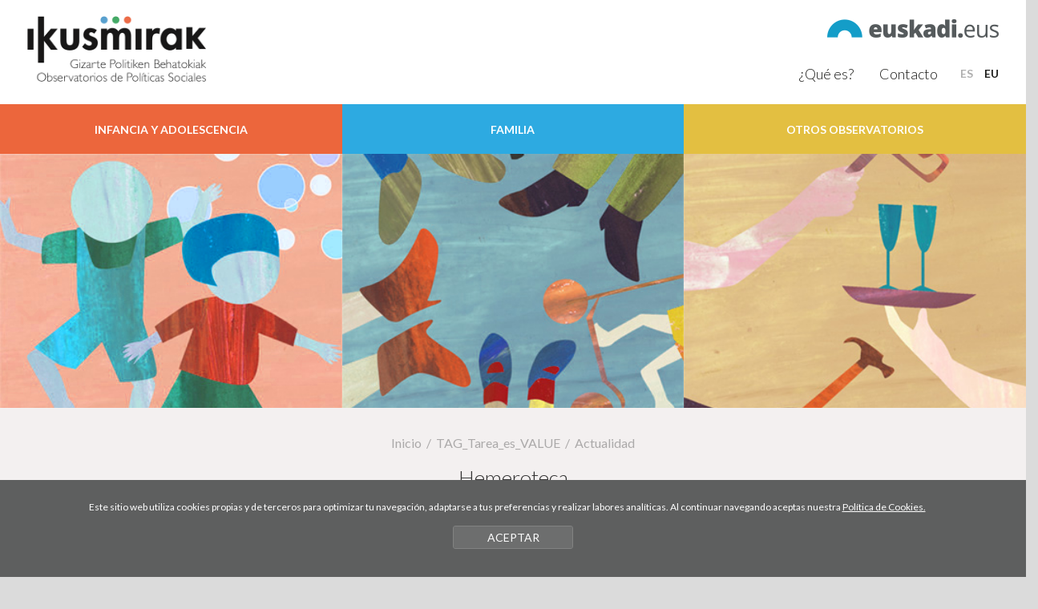

--- FILE ---
content_type: text/html
request_url: https://www.ikusmirak.eus/es/hemeroteca/de-3-0/?buscar=1&palabra=579437
body_size: 43188
content:
<!DOCTYPE html>
<html lang="es-es">

<head>
<link href="https://fonts.googleapis.com/css?family=Lato:300,400,700" rel="stylesheet">
<meta charset="UTF-8">
<title>Actualidad de Ikusmirak del observatorio TAG_Tarea_es_VALUE</title>
<meta name="viewport" content="width=device-width, initial-scale=1.0">

<!-- SEO meta -->
<meta name="description" content="">
<meta name="keywords" content="">

<!-- Facebook meta -->
<meta property="og:title" content="">
<meta property="og:image" content="">
<meta property="og:url" content="">
<meta property="og:site-name" content="">
<meta name="description" content="">

<!-- Twitter meta -->
<meta name="twitter:card" content="summary_large_image">
<meta name="twitter:site" content="@lotura">
<meta name="twitter:creator" content="@lotura">
<meta name="twitter:title" content="">
<meta name="twitter:description" content="">
<meta name="twitter:image:src" content="">

<!-- GOOGLE + Share -->
<meta itemprop="name" content="">
<meta itemprop="description" content="">
<meta itemprop="image" content="">




<link rel="shortcut icon" href="/img/favicon.ico">
<link rel="apple-touch-icon-precomposed" href="/img/ico/apple-touch-icon-precomposed.png" />
<link rel="apple-touch-icon-precomposed" sizes="72x72" href="/img/ico/apple-touch-icon-72x72-precomposed.png" />
<link rel="apple-touch-icon-precomposed" sizes="114x114" href="/img/ico/apple-touch-icon-114x114-precomposed.png" />
<link rel="apple-touch-icon-precomposed" sizes="144x144" href="/img/ico/apple-touch-icon-144x144-precomposed.png" />

<link href="/css/bootstrap.min.css" rel="stylesheet" media="screen">

<link href="/css/jquery-ui.min.css?v=1.0.0" rel="stylesheet" media="all">
<link href="/css/estiloak.css?v=1.0.0" rel="stylesheet" media="screen">
<link href="/css/imprimatu.css?v=1.0.0" rel="stylesheet" media="print">

<script src="https://code.jquery.com/jquery-2.0.0.min.js"></script>

<link rel="stylesheet" href="/css/magnific-popup/magnific-popup.css">

<script src="/js/jquery.magnific-popup.js"></script>
<script type="text/javascript">
$(document).ready(function() {
$('.popup-with-zoom-anim').magnificPopup({
type: 'inline',
fixedContentPos: false,
fixedBgPos: true,
overflowY: 'auto',
closeBtnInside: true,
preloader: false,
midClick: true,
removalDelay: 300,
mainClass: 'my-mfp-zoom-in'
});
});
</script>

<script src="/js/ikusmirak.js"></script>

<script src="/js/jquery-ui.min.js"></script>

<script>
$(document).ready(function() {

$("#fechaD").datepicker({
buttonImageOnly: true,
monthNames: ["Enero", "Febrero", "Marzo", "Abril", "Marzo", "Junio", "Julio", "Agosto", "Septiembre", "Octubre", "Noviembre", "Diciembre"],
dayNamesMin: ["Do", "Lu", "Ma", "Mi", "Ju", "Vi", "Sa"],
firstDay: 1,
prevText: "Anterior",
nextText: "Siguiente",
dateFormat: 'dd-mm-yy'
});
$("#fechaH").datepicker({
buttonImageOnly: true,
monthNames: ["Enero", "Febrero", "Marzo", "Abril", "Marzo", "Junio", "Julio", "Agosto", "Septiembre", "Octubre", "Noviembre", "Diciembre"],
dayNamesMin: ["Do", "Lu", "Ma", "Mi", "Ju", "Vi", "Sa"],
firstDay: 1,
prevText: "Anterior",
nextText: "Siguiente",
dateFormat: 'dd-mm-yy'
});

});
</script>

<!-- Global site tag (gtag.js) - Google Analytics -->
<script async src="https://www.googletagmanager.com/gtag/js?id=UA-2044101-21"></script>
<script>
  window.dataLayer = window.dataLayer || [];
  function gtag(){dataLayer.push(arguments);}
  gtag('js', new Date());

  gtag('config', 'UA-2044101-21');
</script>
<!-- Google Tag Manager -->
<script>(function(w,d,s,l,i){w[l]=w[l]||[];w[l].push({'gtm.start':
new Date().getTime(),event:'gtm.js'});var f=d.getElementsByTagName(s)[0],
j=d.createElement(s),dl=l!='dataLayer'?'&l='+l:'';j.async=true;j.src=
'https://www.googletagmanager.com/gtm.js?id='+i+dl;f.parentNode.insertBefore(j,f);
})(window,document,'script','dataLayer','GTM-N9TTC4C');</script>
<!-- End Google Tag Manager --></head>



<body><!-- Google Tag Manager (noscript) -->
<noscript><iframe src="https://www.googletagmanager.com/ns.html?id=GTM-N9TTC4C"
height="0" width="0" style="display:none;visibility:hidden"></iframe></noscript>
<!-- End Google Tag Manager (noscript) -->

<a href="#contenido" id="skip" accesskey="c">Ir directamente al contenido</a>

<div id="wrap">

<!-- Begin page content -->

<script src="/js/cookie.js">
</script>


<script type="text/javascript">
var resolucion = window.innerWidth;

var resolucionAnterior = Get_Cookie('web_resolucion')
//alert (resolucion + "--" + resolucionAnterior);
var today = new Date();
var expires = new Date(today.getTime() + (1000 * 60 * 60 * 24)); // 1 dia
if (resolucion != resolucionAnterior) {
//alert (resolucion + "--" + resolucionAnterior);
Set_Cookie("web_resolucion", resolucion, expires, "/", "");
location.reload(true);
}
</script>


<div class="container-fluid cabecera">

<div class="row-logo">
<div class="pull-left">
<h1 role="banner"><a href="/es/"><img src="/img/logo.png" class="logo"></a></h1>
</div>
<div class="pull-right">

<div class="row">
<div class="col-xs-12 col-sm-12 col-md-12">

<a href="http://www.euskadi.eus" target="_blank"><img src="/img/logo-euskadi.png" class="logo-euskadi"></a>

</div>
</div>

<div class="row">
<div class="col-xs-12 col-sm-12 col-md-12">

<nav role="navigation">
<ul class="nav nav-pills nav-hizkuntzak pull-right">
<li role="presentation" class="active"><a href="/es/" lang="es">ES</a></li>
<li role="presentation"><a href="/eu/" lang="eu">EU</a></li>
</ul>
</nav>

</div>
</div>

</div>
<div class="clearfix"></div>
</div>

<nav role="navigation" class="menu">

<div class="navbar-header">
<button type="button" class="navbar-toggle" data-toggle="collapse" data-target=".navbar-ex-collapse">
<span class="sr-only">Toggle navigation</span>
<span class="icon-bar"></span>
<span class="icon-bar"></span>
<span class="icon-bar"></span>
</button>
</div>

<div class="collapse navbar-collapse navbar-ex-collapse">
<ul class="nav nav-pills nav-justified nav-menu">
<li class="principal dropdown" role="presentation">

<a href="/es/infancia-y-adolescencia/ar-1/" class="dropdown-toggle">
<span class="infancia"><span>Infancia y adolescencia</span></span>

</a>

<ul class="dropdown-menu dropdown-infancia">
          <li><a href="/es/quees/co-6/">Qué es</a></li>
          <li><a href="/es/infancia-y-adolescencia/ar-1/?s=indicadores">Banco de datos</a></li>
          <li><a href="/es/infancia-y-adolescencia/ar-1/?s=informes">Informes y publicaciones</a></li>
          <li><a href="/es/infancia-y-adolescencia/ar-1/?s=noticias">Actualidad</a></li>
        </ul>
<span class="fondo-infancia"></span>
</li>
<li class="principal dropdown" role="presentation">

<a href="/es/familia/ar-2/" class="dropdown-toggle">
<span class="familia"><span>Familia</span></span>

</a>

<ul class="dropdown-menu dropdown-familia">
          <li><a href="/es/quees/co-7/">Qué es</a></li>
          <li><a href="/es/familia/ar-2/?s=indicadores">Banco de datos</a></li>
          <li><a href="/es/familia/ar-2/?s=informes">Informes y publicaciones</a></li>
          <li><a href="/es/familia/ar-2/?s=noticias">Actualidad</a></li>
        </ul>
<span class="fondo-familia"></span>
</li>








<li class="principal dropdown" role="presentation">

<a href="/es/empleo-e-inclusion-activa/ar-4/" class="dropdown-toggle" data-toggle="dropdown">
<span class="empleo"><span>Otros Observatorios</span></span>

</a>

<ul class="dropdown-menu dropdown-empleo">
        <li><a href="https://www.behatuz.eus/es/" target="_blank">Behatuz, Observatorio Vasco de los Servicios Sociales</a></li>
          <li><a href="http://www.gazteaukera.euskadi.eus/r58-854/es/" target="_blank">Observatorio Vasco de la Juventud </a></li>
          <li><a href="http://www.ikuspegi.eus/es/" target="_blank">Observatorio Vasco de Inmigración </a></li>
	<li><a href="https://3seuskadi.eus/" target="_blank">Observatorio Vasco del Tercer Sector Social</a></li>
        </ul>
<span class="fondo-empleo"></span>
</li>









</ul>

<nav role="navigation" class="text-center">
<ul class="nav nav-pills nav-corporativo">
<li role="presentation"><a href="/es/quees/co-5/">¿Qu&eacute; es?</a></li>
<li role="presentation"><a href="/es/contacto/">Contacto</a></li>
</ul>
</nav>

</div>

</nav>

</div>


<div class="container-fluid">

<div class="capon"></div>

<section role="main" id="contenido">

<div class="row row-gris">
<div class="col-xs-12 col-sm-12 col-md-12">

<ol class="breadcrumb">
<li><a href="/es/">Inicio</a></li>
<li><a href="/es/TAG_urlTarea_es_VALUE/ar-TAG_Narea_VALUE/">TAG_Tarea_es_VALUE</a></li>
	<li>Actualidad</li>
</ol>

<h2>Hemeroteca</h2>

<div class="row">
<div class="col-xs-12 col-sm-12 col-md-12">

<form id="form-agenda" class="form-inline" method="get" action="/es/hemeroteca/de-TAG_Narea_VALUE-0/" enctype="multipart/form-data">
<input type="hidden" name="buscar" value="1">
<fieldset>
<legend class="ezkutatu">
<header>Filtrar por fecha</header>
</legend>
<div class="form-group form-group-hitza">
<input type="text" class="form-control" name="palabra" id="palabra" placeholder="Escribe la palabra" value="579437">
</div>
<div class="form-group form-group-medio">
<div class="select-style">
<span class="flecha">
   
<select name="Nmedio" id="Nmedio">
<option value="" selected="selected">Medio de comunicaci&oacute;n</option>
<option  value="387"></option>
<option  value="269">20 minutos</option>
<option  value="370">2020</option>
<option  value="329">20minutos</option>
<option  value="377">65 y m&aacute;s</option>
<option  value="434">65 y m&aacute;s.com</option>
<option  value="391">65+m&aacute;s</option>
<option  value="304">65ym&aacute;s</option>
<option  value="444">65ymas</option>
<option  value="17">Abc</option>
<option  value="415">Abogac&iacute;a.es</option>
<option  value="198">ADN</option>
<option  value="438">Agencia Sinc</option>
<option  value="10">Agenda P&uacute;blica</option>
<option  value="243">Agenda P&uacute;blico</option>
<option  value="255">Agnda P&uacute;blica</option>
<option  value="459">Ahora Le&oacute;n</option>
<option  value="236">Alea</option>
<option  value="309">Alimente</option>
<option  value="139">Andaluc&iacute;a Informaci&oacute;n</option>
<option  value="178">Aprendem&aacute;s</option>
<option  value="234">Arabako Alea</option>
<option  value="53">Arabako Hitza</option>
<option  value="447">Argia</option>
<option  value="154">Aspace</option>
<option  value="261">Aula de Farmacia</option>
<option  value="213">Austimo Diario</option>
<option  value="346">Autonomos y Emprendedor</option>
<option  value="55">AZprensa</option>
<option  value="463">Balance Sociosanitario de la Dependencia y la Discapacidad</option>
<option  value="136">BBC</option>
<option  value="389">BBC News</option>
<option  value="4">Berria</option>
<option  value="86">Bilbotarra Naiz</option>
<option  value="33">Bizkaiko Hitza</option>
<option  value="408">Blastingnews</option>
<option  value="432">BuscandoRespuestas.com</option>
<option  value="402">Business Insider</option>
<option  value="77">Cadena Ser</option>
<option  value="285">Cambio16</option>
<option  value="182">Canarias 7</option>
<option  value="183">Canarias Ahora</option>
<option  value="315">Canarias7</option>
<option  value="134">Capazitados</option>
<option  value="308">Castell&oacute;n Plaza</option>
<option  value="80">Catalunya Plural</option>
<option  value="333">Catalunya Press</option>
<option  value="132">Centac</option>
<option  value="109">Cermi</option>
<option  value="341">Chicago Tribune</option>
<option  value="150">Ciberned</option>
<option  value="356">CiberSur</option>
<option  value="166">Ciencia Directa</option>
<option  value="355">CincoD&iacute;as</option>
<option  value="384">Clar&iacute;n</option>
<option  value="393">Clar&iacute;n Internacional</option>
<option  value="368">CNN</option>
<option  value="174">Cocemfe</option>
<option  value="141">Cocemfe Arag&oacute;n</option>
<option  value="167">Cocemfe-Arag&oacute;n</option>
<option  value="107">Colpisa</option>
<option  value="119">Compromiso RSE</option>
<option  value="212">Comunicacion Feaps</option>
<option  value="148">Comunicado de la Comision Europea</option>
<option  value="358">Confilegal</option>
<option  value="281">ConSalud.es</option>
<option  value="42">Consumer</option>
<option  value="41">Correo Farmac&eacute;utico</option>
<option  value="352">Corresponsables</option>
<option  value="265">Cr&oacute;nica Balear</option>
<option  value="364">Cr&oacute;nica Global</option>
<option  value="110">Cr&oacute;nica Social</option>
<option  value="313">Ctxt</option>
<option  value="317">Cu&iacute;date Plus</option>
<option  value="218">Cuarto Poder</option>
<option  value="299">Debate</option>
<option  value="464">Defensor del Pueblo</option>
<option  value="9">Deia</option>
<option  value="392">dependencia.info</option>
<option  value="45">Desconocida</option>
<option  value="162">Diagonal Web</option>
<option  value="437">Diairo de Noticias de &Aacute;lava</option>
<option  value="120">Diari de Tarragona</option>
<option  value="214">Diario de Burgos</option>
<option  value="446">Diario de Castilla y Le&oacute;n</option>
<option  value="466">Diario de Gipuzkoa</option>
<option  value="128">Diario de Le&oacute;n</option>
<option  value="228">Diario de Mallorca</option>
<option  value="35">Diario de Navarra</option>
<option  value="453">Diario de Notcias de &Aacute;lava</option>
<option  value="27">Diario de Noticias</option>
<option  value="1">Diario de Noticias de &Aacute;lava</option>
<option  value="38">Diario de Noticias de Alava</option>
<option  value="252">Diario de Noticias de Araba</option>
<option  value="244">Diario de Noticias de Navarra</option>
<option  value="404">Diario de Sevilla</option>
<option  value="227">Diario de Valladolid</option>
<option  value="280">Diario Enfermero</option>
<option  value="287">Diario Informaci&oacute;n</option>
<option  value="116">Diario Jur&iacute;dico</option>
<option  value="412">Diario Libre</option>
<option  value="43">Diario M&eacute;dico</option>
<option  value="185">Diario Monta&ntilde;&eacute;s</option>
<option  value="332">Diario Navarra</option>
<option  value="29">Diario Norte</option>
<option  value="259">Diario Noticias de &Aacute;lava</option>
<option  value="176">Diario Siglo XXI</option>
<option  value="113">Diario Signo</option>
<option  value="449">Diario Sur</option>
<option  value="256">Diario Vasco</option>
<option  value="26">Diario.es</option>
<option  value="429">Diario16</option>
<option  value="331">Diarion de Navarra</option>
<option  value="106">diariosigno</option>
<option  value="442">Diaro de Noticias de &Aacute;lava</option>
<option  value="124">Dicyt</option>
<option  value="362">Digital Extremadura</option>
<option  value="386">Digitaltrends</option>
<option  value="217">Disability News Asia</option>
<option  value="205">Disability Scoop</option>
<option  value="454">Discamedia</option>
<option  value="175">Discapacidad On-line</option>
<option  value="105">Discapnet</option>
<option  value="207">Down Espa&ntilde;a</option>
<option  value="366">DW.com</option>
<option  value="135">e-Include</option>
<option  value="390">ecoticias</option>
<option  value="108">EFE</option>
<option  value="232">EFE Salud</option>
<option  value="46">Eitb</option>
<option  value="293">eitb.eus</option>
<option  value="97">El  Diario Vasco</option>
<option  value="369">El Asombrario &amp; Co</option>
<option  value="235">El Comercio</option>
<option  value="160">El Comercio Digital</option>
<option  value="54">El Confidencial</option>
<option  value="379">El Confidencial Digital</option>
<option  value="450">El Corre</option>
<option  value="8">El Correo</option>
<option  value="36">El Corrreo</option>
<option  value="456">El Cprreo</option>
<option  value="327">El D&iacute;a</option>
<option  value="439">El Dario Vasco</option>
<option  value="461">El Debate</option>
<option  value="305">El Diairo</option>
<option  value="436">El Diairo Vasco</option>
<option  value="380">El Diari Vasco</option>
<option  value="12">El Diario</option>
<option  value="424">El Diario (Euskadi)</option>
<option  value="423">El Diario (Navarra)</option>
<option  value="233">El Diario - Yorokobu</option>
<option  value="247">El diario de la educaci&oacute;n</option>
<option  value="302">El Diario de la Evaluaci&oacute;n</option>
<option  value="312">El Diario de Navarra</option>
<option  value="421">El Diario Euskadi</option>
<option  value="146">El Diario Monta&ntilde;&eacute;s</option>
<option  value="306">El Diario Navarra</option>
<option  value="458">El Diario Navarro</option>
<option  value="16">El Diario Norte</option>
<option  value="254">El Diario Vaco</option>
<option  value="5">El Diario Vasco</option>
<option  value="334">El Diaro Norte</option>
<option  value="32">El Diaro Vasco</option>
<option  value="336">El Digital de Albacete</option>
<option  value="133">El Digital de Madrid</option>
<option  value="340">El Economista</option>
<option  value="354">El Espa&ntilde;ol</option>
<option  value="451">El Faradio</option>
<option  value="342">El Financiero</option>
<option  value="414">El Global</option>
<option  value="13">El Huffington Post</option>
<option  value="89">El Huffingtonpost</option>
<option  value="409">El Independiente</option>
<option  value="260">El M&eacute;dico Interactivo</option>
<option  value="343">El Mostrador</option>
<option  value="57">El Munco</option>
<option  value="7">El Mundo</option>
<option  value="272">El Nacional.cat</option>
<option  value="93">El Norte de Castilla</option>
<option  value="465">El Observador</option>
<option  value="56">El Pa&iacute;&shy;s</option>
<option  value="6">El Pa&iacute;s</option>
<option  value="44">El Pa&iacute;s Semanal</option>
<option  value="71">El Pa&iacute;&shy;s</option>
<option  value="62">El Pais</option>
<option  value="240">El Per&oacute;dico</option>
<option  value="11">El Peri&oacute;dico</option>
<option  value="242">El Peri&oacute;dico</option>
<option  value="151">El Peri&oacute;dico Mediterr&aacute;neo</option>
<option  value="60">El Perid&oacute;dico</option>
<option  value="156">El Periodic</option>
<option  value="64">El Periodico</option>
<option  value="300">El Salto</option>
<option  value="50">El Semanal</option>
<option  value="276">El Tiempo</option>
<option  value="311">El Universo</option>
<option  value="375">Eld&iacute;adevalladolid.com</option>
<option  value="22">Eldiario.es</option>
<option  value="24">ElDiarioNorte.es</option>
<option  value="338">elEconomista.es</option>
<option  value="328">ElNacional.cat</option>
<option  value="323">elperiodic.com</option>
<option  value="381">Entre Mayores</option>
<option  value="330">equipos&amp;talento</option>
<option  value="197">Esclerosis M&uacute;ltiple &Uacute;ltimas Noticias</option>
<option  value="203">Espa&ntilde;a Exterior</option>
<option  value="79">Espacio P&uacute;blico</option>
<option  value="190">EU Observer</option>
<option  value="335">Euorpa Press</option>
<option  value="145">Euralert</option>
<option  value="191">Euroalert</option>
<option  value="66">Europa Press</option>
<option  value="161">Europa Sur</option>
<option  value="172">European Disability Forum</option>
<option  value="159">Eurordis</option>
<option  value="67">Eustat</option>
<option  value="82">Expansi&oacute;n</option>
<option  value="104">FAMMA-Cocemfe</option>
<option  value="59">Faro de Vigo</option>
<option  value="403">FayerWaller</option>
<option  value="219">FEAPS</option>
<option  value="193">Feaps Murcia</option>
<option  value="268">France 24</option>
<option  value="168">Fundaci&oacute;n Universia</option>
<option  value="199">Fundaci&oacute;n Vicente Ferrer</option>
<option  value="416">Gabinete de Comunicaci&oacute;n Gobierno de Espa&ntilde;a. Prensa Inclusi&oacute;n</option>
<option  value="363">Gacet&iacute;n Madrid</option>
<option  value="431">Gaceta Dental</option>
<option  value="288">Gaceta M&eacute;dica</option>
<option  value="19">Gara</option>
<option  value="21">Gaur8</option>
<option  value="279">Geriatric Area</option>
<option  value="271">GeriatricArea</option>
<option  value="428">Gipuzkoa Hitza</option>
<option  value="31">Gipuzkoako Hitza</option>
<option  value="347">GN Diario</option>
<option  value="349">Grada</option>
<option  value="249">Gurean</option>
<option  value="307">Hablemos del Alzheimer</option>
<option  value="283">Heraldo</option>
<option  value="95">Heraldo de Arag&oacute;n</option>
<option  value="140">Heraldo de Soria</option>
<option  value="25">Hffungtnpost</option>
<option  value="371">Hispanidad.com</option>
<option  value="430">https://www.diariovasco.com/san-sebastian/euskofederpen-asociacion-mayores-20210710000232-ntvo.html</option>
<option  value="69">Huffington</option>
<option  value="65">Huffington Post</option>
<option  value="322">Huffingtonpos</option>
<option  value="23">Huffingtonpost</option>
<option  value="325">Huffingtonpost.es</option>
<option  value="237">Huffipost</option>
<option  value="88">Huffpost</option>
<option  value="171">Human Rights Watch</option>
<option  value="420">Human Rigths Watch</option>
<option  value="94">Ideal</option>
<option  value="144">Ideal.es</option>
<option  value="112">INE</option>
<option  value="382">Info Libre</option>
<option  value="348">Info Norte Digital</option>
<option  value="289">Infobae</option>
<option  value="345">infoLibre</option>
<option  value="290">InfoMed</option>
<option  value="238">Inforesidencias</option>
<option  value="388">Infosalud</option>
<option  value="264">Infosalus</option>
<option  value="169">Intereconom&iacute;a</option>
<option  value="400">IntraMed</option>
<option  value="52">Ipar Euskal Herriko Hitza</option>
<option  value="75">Iparraldeko Hitza</option>
<option  value="73">Irekia</option>
<option  value="84">Iruindarra Naiz</option>
<option  value="98">Jot Down</option>
<option  value="239">KontsumoBIDE</option>
<option  value="192">La Ciudad Accesible</option>
<option  value="170">La Cr&oacute;nica Badajoz</option>
<option  value="72">La Estafeta</option>
<option  value="70">La Gaceta de los Negocios</option>
<option  value="373">La gran &eacute;poca</option>
<option  value="126">La Informaci&oacute;n</option>
<option  value="385">La Noticia</option>
<option  value="91">La Nueva Espa&ntilde;a</option>
<option  value="286">La Opini&oacute;n</option>
<option  value="200">La Quincena</option>
<option  value="40">La Raz&oacute;n</option>
<option  value="138">La Tercera</option>
<option  value="374">La Tribuna</option>
<option  value="14">La Vanguardia</option>
<option  value="76">La Verdad</option>
<option  value="184">La Voz (Argentina)</option>
<option  value="96">La Voz de Galicia</option>
<option  value="202">La Voz Digital</option>
<option  value="410">Labmedica</option>
<option  value="121">lainformacion.com</option>
<option  value="123">Las Provincias</option>
<option  value="90">lasDrogas,info</option>
<option  value="18">Lasdrogas.info</option>
<option  value="457">lasDrogasinfo</option>
<option  value="419">Lavanguardia</option>
<option  value="397">Le&oacute;n Noticias</option>
<option  value="122">Levante</option>
<option  value="130">Levante-emv</option>
<option  value="111">Ley Discapacidad</option>
<option  value="47">Libertad Digital</option>
<option  value="372">Libre Mercado</option>
<option  value="165">Luna Sevilla</option>
<option  value="131">M&aacute;s Salamanca</option>
<option  value="351">Magisnet</option>
<option  value="152">Mallorca Diario</option>
<option  value="181">MDAC</option>
<option  value="210">Med Page Today</option>
<option  value="164">Medicina Evaluadora</option>
<option  value="263">Medicina TV</option>
<option  value="353">Medicina y Salud P&uacute;blica</option>
<option  value="142">medicosypacientes.com</option>
<option  value="310">Merca2</option>
<option  value="204">Ministerio de Sanidad, Pol&iacute;tica Social e Igualdad</option>
<option  value="100">Ministerio de Sanidad, Servicios Sociales e Igualdad</option>
<option  value="221">Ministerio de Trabajo e Inmigraci&oacute;n</option>
<option  value="344">Montevideo Portal</option>
<option  value="365">Mujer de Hoy</option>
<option  value="270">N+1</option>
<option  value="316">Naci&oacute;n Farma</option>
<option  value="51">Nafarroako Hitza</option>
<option  value="443">Nafarroako Htza</option>
<option  value="34">Naiz</option>
<option  value="85">Naiz+</option>
<option  value="291">Navarra.com</option>
<option  value="418">Navarra.es</option>
<option  value="292">NavarraCapital.es</option>
<option  value="273">NCYT</option>
<option  value="275">NIUS</option>
<option  value="350">Nius Diario</option>
<option  value="376">Norte Expres</option>
<option  value="445">Nortes</option>
<option  value="101">Nota de prensa</option>
<option  value="147">Nota del Consejo de Gobierno de la Junta de Castilla y Le&oacute;n</option>
<option  value="441">Notcias de Gpuzkoa</option>
<option  value="318">Noticas de &Aacute;lava</option>
<option  value="321">Noticas de Gipuzkoa</option>
<option  value="319">Noticas de Navarra</option>
<option  value="253">Noticia de Gipuzkoa</option>
<option  value="186">Noticias Canarias</option>
<option  value="28">Noticias de  Gipuzkoa</option>
<option  value="63">Noticias de &Aacute;alva</option>
<option  value="20">Noticias de &Aacute;lava</option>
<option  value="78">NOTICIAS DE ALAVA</option>
<option  value="127">Noticias de Empresas</option>
<option  value="248">Noticias de Giouzkoa</option>
<option  value="257">Noticias de Gipukoa</option>
<option  value="3">Noticias de Gipuzkoa</option>
<option  value="405">Noticias de la Ciencia</option>
<option  value="267">Noticias de la Ciencia y la Tecnolog&iacute;a</option>
<option  value="396">Noticias de Navara</option>
<option  value="2">Noticias de Navarra</option>
<option  value="103">Noticias de Salud</option>
<option  value="58">Noticias Gipuzkoa</option>
<option  value="137">Noticias M&eacute;dicas</option>
<option  value="417">Noticias ONU</option>
<option  value="361">Noticias Trabajo</option>
<option  value="245">Noticiasd de Gipuzkoa</option>
<option  value="258">Noticiasde Gipuzkoa</option>
<option  value="425">Notiicias de Navarra</option>
<option  value="282">Notim&eacute;rica</option>
<option  value="406">Notimerica</option>
<option  value="61">Nueva Tribuna</option>
<option  value="251">Oarsoaldeko Hitza</option>
<option  value="360">Observatorio de RRHH</option>
<option  value="125">OED</option>
<option  value="296">OK diario</option>
<option  value="230">Onda Salud</option>
<option  value="74">Orain Gipuzkoa</option>
<option  value="435">Organizaci&oacute;n Mundial de la Salud</option>
<option  value="216">OTR</option>
<option  value="246">P&iacute;blico</option>
<option  value="440">P&uacute;blco</option>
<option  value="68">P&uacute;blic</option>
<option  value="15">P&uacute;blico</option>
<option  value="241">P&uacute;bllico</option>
<option  value="250">P&uacute;lico</option>
<option  value="294">Pamplona Actual</option>
<option  value="448">Peri&oacute;dico CLM</option>
<option  value="277">Periodistas</option>
<option  value="143">Plataforma ONG</option>
<option  value="301">Plaza Nueva</option>
<option  value="48">PM Farma</option>
<option  value="278">Por Dentro</option>
<option  value="452">Prensa Social</option>
<option  value="114">Presspeolple</option>
<option  value="129">Primer Empleo</option>
<option  value="367">Psiquiatr&iacute;a.com</option>
<option  value="262">Psiquiatria.com</option>
<option  value="455">Publico</option>
<option  value="357">Publimetro</option>
<option  value="422">Pueblo y Sociedad Noticias</option>
<option  value="394">Qu&eacute;!</option>
<option  value="303">Redacci&oacute;n M&eacute;dica</option>
<option  value="209">Reuters</option>
<option  value="155">Reuters-EP</option>
<option  value="426">Revista Lugar de Encuentro</option>
<option  value="229">Risolidaria</option>
<option  value="163">RRHH</option>
<option  value="433">RRHH Digital</option>
<option  value="462">Rtve</option>
<option  value="427">RTVE Noticias</option>
<option  value="149">Salamanca 24 horas</option>
<option  value="295">Salud Digital</option>
<option  value="284">San Diego Union-Tribune</option>
<option  value="194">Save the Children</option>
<option  value="378">Servimdeia</option>
<option  value="102">Servimedia</option>
<option  value="92">Servimedia.es</option>
<option  value="460">Silver</option>
<option  value="224">Sociedad Espa&ntilde;ola de Neurolog&iacute;a</option>
<option  value="99">Solidaridad Digital</option>
<option  value="298">Somos Pacientes</option>
<option  value="326">soziable.es</option>
<option  value="83">Sur</option>
<option  value="359">Telam</option>
<option  value="153">Telefonica Ability Awards</option>
<option  value="173">Teleprensa</option>
<option  value="398">Tendencias 21</option>
<option  value="274">Tendencias21</option>
<option  value="314">The Conversation</option>
<option  value="211">The Guardian</option>
<option  value="297">The New York Times</option>
<option  value="39">The New York Times (El Pa&iacute;s)</option>
<option  value="320">The World New</option>
<option  value="266">TICbeat</option>
<option  value="324">tododisca</option>
<option  value="383">TreceBits</option>
<option  value="177">Universia</option>
<option  value="208">Universidad y Discapacidad</option>
<option  value="49">Uribe Kosta Digitala</option>
<option  value="399">Valencia Plaza</option>
<option  value="30">Vida Solidaria</option>
<option  value="81">Viento del Norte</option>
<option  value="401">Vit&oacute;nica</option>
<option  value="339">Voz Populi</option>
<option  value="337">Web Consultas</option>
<option  value="158">www.asturi.as</option>
<option  value="411">Wwwhat&#039;s New</option>
<option  value="407">Wwwhat�s New</option>
<option  value="413">Xataka</option>
<option  value="87">XL Semanal</option>
<option  value="395">Zamora 24 horas</option>
</select>
</span>
</div>
</div>

<span class="salto-agenda"></span>
<div class="form-group form-group-agenda">
<label for="fechaD" class="col-xs-3 col-sm-3 col-md-3">Desde</label>
<div class="col-xs-9 col-sm-9 col-md-9">
<input type="text" class="form-control datepicker" name="fechaD" id="fechaD" placeholder="" value="">
</div>
<div class="clearfix"></div>
</div>
<div class="form-group form-group-agenda form-group-arte">
<label for="fechaH" class="col-xs-3 col-sm-3 col-md-3">Hasta</label>
<div class="col-xs-9 col-sm-9 col-md-9">
<input type="text" class="form-control datepicker" name="fechaH" id="fechaH" placeholder="" value="">
</div>
<div class="clearfix"></div>
</div>

<div class="form-group form-group-bilatu sinFondo">
<button type="submit" class="btn btn-agenda btn-TAG_Tcolor_VALUE"><span class="lupa"></span><span class="buscar">Buscar</span></button>
<a href="/es/hemeroteca/de-TAG_Narea_VALUE-0/?buscar=1" class="btn btn-limpiar btn-TAG_Tcolor_VALUE"><span class="glyphicon glyphicon-limpiar"></span>Limpiar <span class="filtro">filtro</span></a>
</div>

</fieldset>

</form>

</div>
</div>

<div class="row">
<div class="col-xs-12 col-sm-12 col-md-10 col-md-offset-1">
<table class="table">
<thead>
<tr>
<th scope="col">Fecha</th>
<th scope="col">Art&iacute;culo</th>
<th scope="col">Medio</th>
<td></td>
</tr>
</thead>
<tbody>

 <tr>
<td data-title="Fecha">27/10/2022<a href="https://www.diariovasco.com/sociedad/gasto-politicas-sociales-20221027111653-nt.html"  target="_blank" class="enlace-medio"></a></td>
<td class="articulo" data-title="Art&iacute;culo">El gasto en pol&iacute;ticas sociales crece un 7% en Euskadi desde 2019<a href="https://www.diariovasco.com/sociedad/gasto-politicas-sociales-20221027111653-nt.html"  target="_blank" class="enlace-medio"></a></td>
<td class="medio" data-title="Medio">El Diario Vasco<a href="https://www.diariovasco.com/sociedad/gasto-politicas-sociales-20221027111653-nt.html"  target="_blank" class="enlace-medio"></a></td>
<td class="enlace-largo"><a href="https://www.diariovasco.com/sociedad/gasto-politicas-sociales-20221027111653-nt.html" class="enlace-medio" target="_blank"><span class="al-medio al-medio-largo al-medio-TAG_Tcolor_VALUE"><span class="glyphicon glyphicon-enlace-medio"></span>Enlace al medio</span></a></td>
</tr>

</tbody>
</table>

</div>
</div>

<div class="row">
<div class="col-xs-12 col-sm-12 col-md-12">

<nav aria-label="Navegación de la página" class="text-center">
   


</nav>
</div>
</div>

</div>
</div>
</section>

</div>
</div>

<div class="container-fluid pie">

<footer role="contentinfo">

<div id="footer">
<div class="container-fluid">

<div class="row">
<div class="col-xs-12 col-sm-12 col-md-12">

<div class="row row-blanco row-blanco-logos">
<div class="col-xs-12 col-sm-12 col-md-12">

<ul class="nav nav-pills nav-logos">
<li> <a href="http://www.euskadilagunkoia.net/es/" target="_blank"><img src="/img/logo-lagunkoia.png"></a> </li>
	<li> <a href="https://www.berrituz.eus/es/" target="_blank"><img src="/img/logo-berrituz.png"></a> </li>
<li> <a href="http://www.euskadi.eus/web01-a2gizar/es/contenidos/informacion/teleasistencia/es_teleasis/index.shtml" target="_blank"><img src="/img/logo-betion.png"></a> </li>
<li> <a href="https://www.siis.net/es/" target="_blank"><img src="/img/logo-siis.png"></a> </li>
<li> <a href="http://www.euskadi.eus/gobierno-vasco/departamento-empleo-politicas-sociales/" target="_blank"><img src="/img/logo-gobierno.png"></a> </li>
<li> <a href="http://www.lanbide.euskadi.eus/inicio-lanbide/" target="_blank"><img src="/img/logo-lanbide.png"></a> </li>
<li> <a href="http://www.zerbitzuan.net/" target="_blank"><img src="/img/logo-zerbitzuan.png"></a> </li>

</ul>
</div>

</div>

<div class="row">
<div class="col-xs-12 col-sm-12 col-md-12">

<div class="container-flex-thumbs flex-thumbs-pie">
<div class="boletin">

<form id="suscripcion" target="_blank" class="form-inline" action="//siis.us9.list-manage.com/subscribe/post?u=d67907e49354ace13bcd4ba4c&amp;id=17e0500026" method="POST">
<input type="hidden" name="group[15389][1024]" id="mce-group[15389]-15389-10" value="1024">
<fieldset>

<legend>Mantente informado con las novedades del observatorio de asuntos sociales</legend>

<div class="form-group">
<label for="mce-FNAME" class="sr-only">Nombre</label>
<input type="text" class="form-control usuario" name="FNAME" id="mce-FNAME" placeholder="Nombre">

</div>

<div class="form-group">
<label for="mce-EMAIL" class="sr-only">Email</label>
<input type="email" autocapitalize="off" class="form-control mail" autocorrect="off" name="EMAIL" id="mce-EMAIL" placeholder="Email">

</div>

<button type="submit" class="btn btn-default btn-suscribete">Suscribirme</button>

<div class="well-check">
<div class="checkbox">

<label>
<input type="checkbox" checked>
<span></span> <span class="texto-label">He le&iacute;do y acepto la <a href="#small-dialog" class="popup-with-zoom-anim">pol&iacute;tica de privacidad</a></span> </label>
</div>

</div>
</fieldset>

</form>

<div id="small-dialog" class="zoom-anim-dialog mfp-hide"> <p>En cumplimiento de lo dispuesto en la Ley Org&aacute;nica 15/1999 de 13 de diciembre de Protecci&oacute;n de Datos de Car&aacute;cter Personal, le comunicamos que los datos personales que nos facilite podr&aacute;n ser incorporados a un fichero automatizado cuyo responsable es SIIS, C/ General Etxague, 10 - 20003 Donostia San Sebasti&aacute;n, con el fin de facilitarle la informaci&oacute;n, productos o servicios que nos solicite o para ponernos en contacto con usted. Puede ejercitar los derechos de oposici&oacute;n, acceso, rectificaci&oacute;n y cancelaci&oacute;n previstos en la Ley dirigiendo un escrito a la direcci&oacute;n antes citada o un e-mail a documentacion@siis.net.</p><p>Si desea m&aacute;s informaci&oacute;n, puede consultar nuestra <a href="/es/contenidos_de_uso/co-1/">Pol&iacute;tica de Privacidad</a></p>

  </div>
</div>

<div class="flex-thumb flex-infancia">
<h3>Infancia y adolescencia</h3>
<ul class="nav nav-pills nav-datos">

  <li role="presentation">
<a class="dropdown-toggle" data-toggle="dropdown" href="#" role="button" aria-haspopup="true" aria-expanded="false">
Contexto y necesidades sociales <span class="caret"></span>

</a>
<ul class="dropdown-menu">
<li><a href="/es/indicadores/demografia/in-1/">Demograf&iacute;a</a></li>
<li><a href="/es/indicadores/natalidad-y-fecundidad/in-2/">Natalidad y fecundidad</a></li>
<li><a href="/es/indicadores/familia-y-relaciones-sociales/in-3/">Familia y relaciones sociales</a></li>
<li><a href="/es/indicadores/educacion/in-4/">Educaci&oacute;n</a></li>
<li><a href="/es/indicadores/dependencia-y-discapacidad/in-5/">Dependencia y discapacidad</a></li>
<li><a href="/es/indicadores/conductas-de-riesgo/in-6/">Conductas de riesgo</a></li>
<li><a href="/es/indicadores/pobreza-y-privacion-material/in-7/">Pobreza y privaci&oacute;n material</a></li>
<li><a href="/es/indicadores/situaciones-de-desproteccion/in-8/">Situaciones de desprotecci&oacute;n</a></li>
<li><a href="/es/indicadores/menores-infractores/in-9/">Menores infractores</a></li>
<li><a href="/es/indicadores/violencia/in-10/">Violencia</a></li>

</ul>
</li>
  <li role="presentation">
<a class="dropdown-toggle" data-toggle="dropdown" href="#" role="button" aria-haspopup="true" aria-expanded="false">
Servicios, prestaciones y ayudas <span class="caret"></span>

</a>
<ul class="dropdown-menu">
<li><a href="/es/indicadores/medidas-de-proteccion/in-11/">Medidas de protecci&oacute;n</a></li>
<li><a href="/es/indicadores/salud/in-12/">Salud</a></li>
<li><a href="/es/indicadores/educacion/in-13/">Educaci&oacute;n</a></li>

</ul>
</li>


</ul>
</div>

<div class="flex-thumb flex-familia">
<h3>Familia</h3>
<ul class="nav nav-pills nav-datos">

  <li role="presentation">
<a class="dropdown-toggle" data-toggle="dropdown" href="#" role="button" aria-haspopup="true" aria-expanded="false">
Contexto y necesidades sociales <span class="caret"></span>

</a>
<ul class="dropdown-menu">
<li><a href="/es/indicadores/composicion-familiar/in-14/">Composici&oacute;n familiar</a></li>
<li><a href="/es/indicadores/relaciones-sociales-y-familiares/in-15/">Relaciones sociales y familiares</a></li>
<li><a href="/es/indicadores/problemas-familiares/in-16/">Problemas familiares</a></li>
<li><a href="/es/indicadores/violencia-domestica-e-intrafamiliar/in-17/">Violencia dom&eacute;stica e intrafamiliar</a></li>
<li><a href="/es/indicadores/conciliacion-de-la-vida-laboral-y-familiar/in-18/">Conciliaci&oacute;n de la vida laboral y familiar</a></li>
<li><a href="/es/indicadores/actividad-y-nivel-de-renta/in-19/">Actividad y nivel de renta</a></li>
<li><a href="/es/indicadores/pobreza-y-privacion-material/in-20/">Pobreza y privaci&oacute;n material</a></li>
<li><a href="/es/indicadores/vivienda-y-emancipacion/in-21/">Vivienda y emancipaci&oacute;n</a></li>
<li><a href="/es/indicadores/percepcion-social/in-23/">Percepci&oacute;n social</a></li>

</ul>
</li>
  <li role="presentation">
<a class="dropdown-toggle" data-toggle="dropdown" href="#" role="button" aria-haspopup="true" aria-expanded="false">
Servicios, prestaciones y ayudas <span class="caret"></span>

</a>
<ul class="dropdown-menu">
<li><a href="/es/indicadores/servicios-y-prestaciones-generales/in-25/">Servicios y prestaciones generales</a></li>
<li><a href="/es/indicadores/ayudas-economicas-a-familias/in-26/">Ayudas econ&oacute;micas a familias</a></li>
<li><a href="/es/indicadores/puntos-de-encuentro-familiar/in-43/">Puntos de encuentro familiar</a></li>
<li><a href="/es/indicadores/mediacion-familiar/in-44/">Mediaci&oacute;n familiar</a></li>
<li><a href="/es/indicadores/titulos-de-familias-numerosas/in-45/">T&iacute;tulos de familias numerosas</a></li>

</ul>
</li>
  <li role="presentation">
<a class="dropdown-toggle" data-toggle="dropdown" href="#" role="button" aria-haspopup="true" aria-expanded="false">
Gasto <span class="caret"></span>

</a>
<ul class="dropdown-menu">
<li><a href="/es/indicadores/gasto-en-politicas-de-familia/in-27/">Gasto en pol&iacute;ticas de familia</a></li>

</ul>
</li>


</ul>
</div>

 


</div>
</div>

</div>

<div class="row row-blanco-pie">
<div class="col-xs-12 col-sm-12 col-md-12">

<div class="row">
<div class="col-xs-12 col-sm-12 col-md-12 text-center">

<p><img src="/img/logo-jaurlaritza.png" class="jaurlaritza"></p>
</div>

</div>

<div class="row">
<div class="col-xs-12 col-sm-8 col-md-8">

<ul class="nav nav-pills nav-legal">
<li><a href="/es/condiciones-de-uso/co-3/">Condiciones de uso</a></li>
<li><a href="/es/politica-de-privacidad/co-1/">Pol&iacute;tica de privacidad</a></li>
<li><a href="/es/politica-de-cookies/co-2/">Pol&iacute;tica de cookies</a></li>

</ul>
</div>
<div class="col-xs-12 col-sm-4 col-md-4">

<p class="cc"><img src="/img/cc.png"></p>
</div>

</div>
</div>

</div>
</div>

</div>
</div>

</div>
</footer>


<div class="identity-noticebar col-12 edge" id="layer_cookie">

<div class="identity-noticebar-content"><span class="notice">Este sitio web utiliza cookies propias y de terceros para optimizar tu navegaci&oacute;n, adaptarse a tus preferencias y realizar labores anal&iacute;ticas. Al continuar navegando aceptas nuestra <a title="Si desea m&aacute;s informaci&oacute;n pinche aqu&iacute;" href="/es/politica-de-cookies/co-2/" target="_blank">Pol&iacute;tica de Cookies.</a></span> <a title="cerrar" id="cerrarnoticebar" target="_blank" onclick="CookieLayerVisto();">ACEPTAR</a> </div>
</div>
<script>
function getCookie_Layer(e) {
var t = document.cookie;
var n = t.indexOf(" " + e + "=");
if (n == -1) {
n = t.indexOf(e + "=")
}
if (n == -1) {
t = null
} else {
n = t.indexOf("=", n) + 1;
var r = t.indexOf(";", n);
if (r == -1) {
r = t.length
}
t = unescape(t.substring(n, r))
}
return t
}

function setCookie_Layer(e, t, n) {
var r = new Date;
r.setDate(r.getDate() + n);
var i = escape(t) + (n == null ? "" : "; expires=" + r.toUTCString());
document.cookie = e + "=" + i + ";path=/"
}

function CookieLayerVisualizado(e) {
setCookie_Layer("cookie_layer", e, 365)
}

function CookieLayerVisto() {
setCookie_Layer("cookie_layer", 2, 365);
document.getElementById("layer_cookie").style.display = "none"
}
var CookieLayer = getCookie_Layer("cookie_layer");
if (CookieLayer != null && CookieLayer != "" && CookieLayer != "0" && CookieLayer != "1") {
document.getElementById("layer_cookie").style.display = "none"
} else {
if (CookieLayer == null) CookieLayer = 0;
document.getElementById("layer_cookie").style.display = "block";
window.onscroll = function(e) {
CookieLayerVisualizado(parseInt(CookieLayer) + 2)
}
}
</script> 

 

</div>

<!-- Include all compiled plugins (below), or include individual files as needed -->
<script src="/js/bootstrap.min.js"></script>
</body>

</html>


--- FILE ---
content_type: text/html
request_url: https://www.ikusmirak.eus/es/hemeroteca/de-3-0/?buscar=1&palabra=579437
body_size: 43058
content:
<!DOCTYPE html>
<html lang="es-es">

<head>
<link href="https://fonts.googleapis.com/css?family=Lato:300,400,700" rel="stylesheet">
<meta charset="UTF-8">
<title>Actualidad de Ikusmirak del observatorio TAG_Tarea_es_VALUE</title>
<meta name="viewport" content="width=device-width, initial-scale=1.0">

<!-- SEO meta -->
<meta name="description" content="">
<meta name="keywords" content="">

<!-- Facebook meta -->
<meta property="og:title" content="">
<meta property="og:image" content="">
<meta property="og:url" content="">
<meta property="og:site-name" content="">
<meta name="description" content="">

<!-- Twitter meta -->
<meta name="twitter:card" content="summary_large_image">
<meta name="twitter:site" content="@lotura">
<meta name="twitter:creator" content="@lotura">
<meta name="twitter:title" content="">
<meta name="twitter:description" content="">
<meta name="twitter:image:src" content="">

<!-- GOOGLE + Share -->
<meta itemprop="name" content="">
<meta itemprop="description" content="">
<meta itemprop="image" content="">




<link rel="shortcut icon" href="/img/favicon.ico">
<link rel="apple-touch-icon-precomposed" href="/img/ico/apple-touch-icon-precomposed.png" />
<link rel="apple-touch-icon-precomposed" sizes="72x72" href="/img/ico/apple-touch-icon-72x72-precomposed.png" />
<link rel="apple-touch-icon-precomposed" sizes="114x114" href="/img/ico/apple-touch-icon-114x114-precomposed.png" />
<link rel="apple-touch-icon-precomposed" sizes="144x144" href="/img/ico/apple-touch-icon-144x144-precomposed.png" />

<link href="/css/bootstrap.min.css" rel="stylesheet" media="screen">

<link href="/css/jquery-ui.min.css?v=1.0.0" rel="stylesheet" media="all">
<link href="/css/estiloak.css?v=1.0.0" rel="stylesheet" media="screen">
<link href="/css/imprimatu.css?v=1.0.0" rel="stylesheet" media="print">

<script src="https://code.jquery.com/jquery-2.0.0.min.js"></script>

<link rel="stylesheet" href="/css/magnific-popup/magnific-popup.css">

<script src="/js/jquery.magnific-popup.js"></script>
<script type="text/javascript">
$(document).ready(function() {
$('.popup-with-zoom-anim').magnificPopup({
type: 'inline',
fixedContentPos: false,
fixedBgPos: true,
overflowY: 'auto',
closeBtnInside: true,
preloader: false,
midClick: true,
removalDelay: 300,
mainClass: 'my-mfp-zoom-in'
});
});
</script>

<script src="/js/ikusmirak.js"></script>

<script src="/js/jquery-ui.min.js"></script>

<script>
$(document).ready(function() {

$("#fechaD").datepicker({
buttonImageOnly: true,
monthNames: ["Enero", "Febrero", "Marzo", "Abril", "Marzo", "Junio", "Julio", "Agosto", "Septiembre", "Octubre", "Noviembre", "Diciembre"],
dayNamesMin: ["Do", "Lu", "Ma", "Mi", "Ju", "Vi", "Sa"],
firstDay: 1,
prevText: "Anterior",
nextText: "Siguiente",
dateFormat: 'dd-mm-yy'
});
$("#fechaH").datepicker({
buttonImageOnly: true,
monthNames: ["Enero", "Febrero", "Marzo", "Abril", "Marzo", "Junio", "Julio", "Agosto", "Septiembre", "Octubre", "Noviembre", "Diciembre"],
dayNamesMin: ["Do", "Lu", "Ma", "Mi", "Ju", "Vi", "Sa"],
firstDay: 1,
prevText: "Anterior",
nextText: "Siguiente",
dateFormat: 'dd-mm-yy'
});

});
</script>

<!-- Global site tag (gtag.js) - Google Analytics -->
<script async src="https://www.googletagmanager.com/gtag/js?id=UA-2044101-21"></script>
<script>
  window.dataLayer = window.dataLayer || [];
  function gtag(){dataLayer.push(arguments);}
  gtag('js', new Date());

  gtag('config', 'UA-2044101-21');
</script>
<!-- Google Tag Manager -->
<script>(function(w,d,s,l,i){w[l]=w[l]||[];w[l].push({'gtm.start':
new Date().getTime(),event:'gtm.js'});var f=d.getElementsByTagName(s)[0],
j=d.createElement(s),dl=l!='dataLayer'?'&l='+l:'';j.async=true;j.src=
'https://www.googletagmanager.com/gtm.js?id='+i+dl;f.parentNode.insertBefore(j,f);
})(window,document,'script','dataLayer','GTM-N9TTC4C');</script>
<!-- End Google Tag Manager --></head>



<body><!-- Google Tag Manager (noscript) -->
<noscript><iframe src="https://www.googletagmanager.com/ns.html?id=GTM-N9TTC4C"
height="0" width="0" style="display:none;visibility:hidden"></iframe></noscript>
<!-- End Google Tag Manager (noscript) -->

<a href="#contenido" id="skip" accesskey="c">Ir directamente al contenido</a>

<div id="wrap">

<!-- Begin page content -->

<script src="/js/cookie.js">
</script>


<script type="text/javascript">
var resolucion = window.innerWidth;

var resolucionAnterior = Get_Cookie('web_resolucion')
//alert (resolucion + "--" + resolucionAnterior);
var today = new Date();
var expires = new Date(today.getTime() + (1000 * 60 * 60 * 24)); // 1 dia
if (resolucion != resolucionAnterior) {
//alert (resolucion + "--" + resolucionAnterior);
Set_Cookie("web_resolucion", resolucion, expires, "/", "");
location.reload(true);
}
</script>


<div class="container-fluid cabecera">

<div class="row-logo">
<div class="pull-left">
<h1 role="banner"><a href="/es/"><img src="/img/logo.png" class="logo"></a></h1>
</div>
<div class="pull-right">

<div class="row">
<div class="col-xs-12 col-sm-12 col-md-12">

<a href="http://www.euskadi.eus" target="_blank"><img src="/img/logo-euskadi.png" class="logo-euskadi"></a>

</div>
</div>

<div class="row">
<div class="col-xs-12 col-sm-12 col-md-12">

<nav role="navigation">
<ul class="nav nav-pills nav-hizkuntzak pull-right">
<li role="presentation" class="active"><a href="/es/" lang="es">ES</a></li>
<li role="presentation"><a href="/eu/" lang="eu">EU</a></li>
</ul>
</nav>

</div>
</div>

</div>
<div class="clearfix"></div>
</div>

<nav role="navigation" class="menu">

<div class="navbar-header">
<button type="button" class="navbar-toggle" data-toggle="collapse" data-target=".navbar-ex-collapse">
<span class="sr-only">Toggle navigation</span>
<span class="icon-bar"></span>
<span class="icon-bar"></span>
<span class="icon-bar"></span>
</button>
</div>

<div class="collapse navbar-collapse navbar-ex-collapse">
<ul class="nav nav-pills nav-justified nav-menu">
<li class="principal dropdown" role="presentation">

<a href="/es/infancia-y-adolescencia/ar-1/" class="dropdown-toggle">
<span class="infancia"><span>Infancia y adolescencia</span></span>

</a>

<ul class="dropdown-menu dropdown-infancia">
          <li><a href="/es/quees/co-6/">Qué es</a></li>
          <li><a href="/es/infancia-y-adolescencia/ar-1/?s=indicadores">Banco de datos</a></li>
          <li><a href="/es/infancia-y-adolescencia/ar-1/?s=informes">Informes y publicaciones</a></li>
          <li><a href="/es/infancia-y-adolescencia/ar-1/?s=noticias">Actualidad</a></li>
        </ul>
<span class="fondo-infancia"></span>
</li>
<li class="principal dropdown" role="presentation">

<a href="/es/familia/ar-2/" class="dropdown-toggle">
<span class="familia"><span>Familia</span></span>

</a>

<ul class="dropdown-menu dropdown-familia">
          <li><a href="/es/quees/co-7/">Qué es</a></li>
          <li><a href="/es/familia/ar-2/?s=indicadores">Banco de datos</a></li>
          <li><a href="/es/familia/ar-2/?s=informes">Informes y publicaciones</a></li>
          <li><a href="/es/familia/ar-2/?s=noticias">Actualidad</a></li>
        </ul>
<span class="fondo-familia"></span>
</li>








<li class="principal dropdown" role="presentation">

<a href="/es/empleo-e-inclusion-activa/ar-4/" class="dropdown-toggle" data-toggle="dropdown">
<span class="empleo"><span>Otros Observatorios</span></span>

</a>

<ul class="dropdown-menu dropdown-empleo">
        <li><a href="https://www.behatuz.eus/es/" target="_blank">Behatuz, Observatorio Vasco de los Servicios Sociales</a></li>
          <li><a href="http://www.gazteaukera.euskadi.eus/r58-854/es/" target="_blank">Observatorio Vasco de la Juventud </a></li>
          <li><a href="http://www.ikuspegi.eus/es/" target="_blank">Observatorio Vasco de Inmigración </a></li>
	<li><a href="https://3seuskadi.eus/" target="_blank">Observatorio Vasco del Tercer Sector Social</a></li>
        </ul>
<span class="fondo-empleo"></span>
</li>









</ul>

<nav role="navigation" class="text-center">
<ul class="nav nav-pills nav-corporativo">
<li role="presentation"><a href="/es/quees/co-5/">¿Qu&eacute; es?</a></li>
<li role="presentation"><a href="/es/contacto/">Contacto</a></li>
</ul>
</nav>

</div>

</nav>

</div>


<div class="container-fluid">

<div class="capon"></div>

<section role="main" id="contenido">

<div class="row row-gris">
<div class="col-xs-12 col-sm-12 col-md-12">

<ol class="breadcrumb">
<li><a href="/es/">Inicio</a></li>
<li><a href="/es/TAG_urlTarea_es_VALUE/ar-TAG_Narea_VALUE/">TAG_Tarea_es_VALUE</a></li>
	<li>Actualidad</li>
</ol>

<h2>Hemeroteca</h2>

<div class="row">
<div class="col-xs-12 col-sm-12 col-md-12">

<form id="form-agenda" class="form-inline" method="get" action="/es/hemeroteca/de-TAG_Narea_VALUE-0/" enctype="multipart/form-data">
<input type="hidden" name="buscar" value="1">
<fieldset>
<legend class="ezkutatu">
<header>Filtrar por fecha</header>
</legend>
<div class="form-group form-group-hitza">
<input type="text" class="form-control" name="palabra" id="palabra" placeholder="Escribe la palabra" value="579437">
</div>
<div class="form-group form-group-medio">
<div class="select-style">
<span class="flecha">
   
<select name="Nmedio" id="Nmedio">
<option value="" selected="selected">Medio de comunicaci&oacute;n</option>
<option  value="387"></option>
<option  value="269">20 minutos</option>
<option  value="370">2020</option>
<option  value="329">20minutos</option>
<option  value="377">65 y m&aacute;s</option>
<option  value="434">65 y m&aacute;s.com</option>
<option  value="391">65+m&aacute;s</option>
<option  value="304">65ym&aacute;s</option>
<option  value="444">65ymas</option>
<option  value="17">Abc</option>
<option  value="415">Abogac&iacute;a.es</option>
<option  value="198">ADN</option>
<option  value="438">Agencia Sinc</option>
<option  value="10">Agenda P&uacute;blica</option>
<option  value="243">Agenda P&uacute;blico</option>
<option  value="255">Agnda P&uacute;blica</option>
<option  value="459">Ahora Le&oacute;n</option>
<option  value="236">Alea</option>
<option  value="309">Alimente</option>
<option  value="139">Andaluc&iacute;a Informaci&oacute;n</option>
<option  value="178">Aprendem&aacute;s</option>
<option  value="234">Arabako Alea</option>
<option  value="53">Arabako Hitza</option>
<option  value="447">Argia</option>
<option  value="154">Aspace</option>
<option  value="261">Aula de Farmacia</option>
<option  value="213">Austimo Diario</option>
<option  value="346">Autonomos y Emprendedor</option>
<option  value="55">AZprensa</option>
<option  value="463">Balance Sociosanitario de la Dependencia y la Discapacidad</option>
<option  value="136">BBC</option>
<option  value="389">BBC News</option>
<option  value="4">Berria</option>
<option  value="86">Bilbotarra Naiz</option>
<option  value="33">Bizkaiko Hitza</option>
<option  value="408">Blastingnews</option>
<option  value="432">BuscandoRespuestas.com</option>
<option  value="402">Business Insider</option>
<option  value="77">Cadena Ser</option>
<option  value="285">Cambio16</option>
<option  value="182">Canarias 7</option>
<option  value="183">Canarias Ahora</option>
<option  value="315">Canarias7</option>
<option  value="134">Capazitados</option>
<option  value="308">Castell&oacute;n Plaza</option>
<option  value="80">Catalunya Plural</option>
<option  value="333">Catalunya Press</option>
<option  value="132">Centac</option>
<option  value="109">Cermi</option>
<option  value="341">Chicago Tribune</option>
<option  value="150">Ciberned</option>
<option  value="356">CiberSur</option>
<option  value="166">Ciencia Directa</option>
<option  value="355">CincoD&iacute;as</option>
<option  value="384">Clar&iacute;n</option>
<option  value="393">Clar&iacute;n Internacional</option>
<option  value="368">CNN</option>
<option  value="174">Cocemfe</option>
<option  value="141">Cocemfe Arag&oacute;n</option>
<option  value="167">Cocemfe-Arag&oacute;n</option>
<option  value="107">Colpisa</option>
<option  value="119">Compromiso RSE</option>
<option  value="212">Comunicacion Feaps</option>
<option  value="148">Comunicado de la Comision Europea</option>
<option  value="358">Confilegal</option>
<option  value="281">ConSalud.es</option>
<option  value="42">Consumer</option>
<option  value="41">Correo Farmac&eacute;utico</option>
<option  value="352">Corresponsables</option>
<option  value="265">Cr&oacute;nica Balear</option>
<option  value="364">Cr&oacute;nica Global</option>
<option  value="110">Cr&oacute;nica Social</option>
<option  value="313">Ctxt</option>
<option  value="317">Cu&iacute;date Plus</option>
<option  value="218">Cuarto Poder</option>
<option  value="299">Debate</option>
<option  value="464">Defensor del Pueblo</option>
<option  value="9">Deia</option>
<option  value="392">dependencia.info</option>
<option  value="45">Desconocida</option>
<option  value="162">Diagonal Web</option>
<option  value="437">Diairo de Noticias de &Aacute;lava</option>
<option  value="120">Diari de Tarragona</option>
<option  value="214">Diario de Burgos</option>
<option  value="446">Diario de Castilla y Le&oacute;n</option>
<option  value="466">Diario de Gipuzkoa</option>
<option  value="128">Diario de Le&oacute;n</option>
<option  value="228">Diario de Mallorca</option>
<option  value="35">Diario de Navarra</option>
<option  value="453">Diario de Notcias de &Aacute;lava</option>
<option  value="27">Diario de Noticias</option>
<option  value="1">Diario de Noticias de &Aacute;lava</option>
<option  value="38">Diario de Noticias de Alava</option>
<option  value="252">Diario de Noticias de Araba</option>
<option  value="244">Diario de Noticias de Navarra</option>
<option  value="404">Diario de Sevilla</option>
<option  value="227">Diario de Valladolid</option>
<option  value="280">Diario Enfermero</option>
<option  value="287">Diario Informaci&oacute;n</option>
<option  value="116">Diario Jur&iacute;dico</option>
<option  value="412">Diario Libre</option>
<option  value="43">Diario M&eacute;dico</option>
<option  value="185">Diario Monta&ntilde;&eacute;s</option>
<option  value="332">Diario Navarra</option>
<option  value="29">Diario Norte</option>
<option  value="259">Diario Noticias de &Aacute;lava</option>
<option  value="176">Diario Siglo XXI</option>
<option  value="113">Diario Signo</option>
<option  value="449">Diario Sur</option>
<option  value="256">Diario Vasco</option>
<option  value="26">Diario.es</option>
<option  value="429">Diario16</option>
<option  value="331">Diarion de Navarra</option>
<option  value="106">diariosigno</option>
<option  value="442">Diaro de Noticias de &Aacute;lava</option>
<option  value="124">Dicyt</option>
<option  value="362">Digital Extremadura</option>
<option  value="386">Digitaltrends</option>
<option  value="217">Disability News Asia</option>
<option  value="205">Disability Scoop</option>
<option  value="454">Discamedia</option>
<option  value="175">Discapacidad On-line</option>
<option  value="105">Discapnet</option>
<option  value="207">Down Espa&ntilde;a</option>
<option  value="366">DW.com</option>
<option  value="135">e-Include</option>
<option  value="390">ecoticias</option>
<option  value="108">EFE</option>
<option  value="232">EFE Salud</option>
<option  value="46">Eitb</option>
<option  value="293">eitb.eus</option>
<option  value="97">El  Diario Vasco</option>
<option  value="369">El Asombrario &amp; Co</option>
<option  value="235">El Comercio</option>
<option  value="160">El Comercio Digital</option>
<option  value="54">El Confidencial</option>
<option  value="379">El Confidencial Digital</option>
<option  value="450">El Corre</option>
<option  value="8">El Correo</option>
<option  value="36">El Corrreo</option>
<option  value="456">El Cprreo</option>
<option  value="327">El D&iacute;a</option>
<option  value="439">El Dario Vasco</option>
<option  value="461">El Debate</option>
<option  value="305">El Diairo</option>
<option  value="436">El Diairo Vasco</option>
<option  value="380">El Diari Vasco</option>
<option  value="12">El Diario</option>
<option  value="424">El Diario (Euskadi)</option>
<option  value="423">El Diario (Navarra)</option>
<option  value="233">El Diario - Yorokobu</option>
<option  value="247">El diario de la educaci&oacute;n</option>
<option  value="302">El Diario de la Evaluaci&oacute;n</option>
<option  value="312">El Diario de Navarra</option>
<option  value="421">El Diario Euskadi</option>
<option  value="146">El Diario Monta&ntilde;&eacute;s</option>
<option  value="306">El Diario Navarra</option>
<option  value="458">El Diario Navarro</option>
<option  value="16">El Diario Norte</option>
<option  value="254">El Diario Vaco</option>
<option  value="5">El Diario Vasco</option>
<option  value="334">El Diaro Norte</option>
<option  value="32">El Diaro Vasco</option>
<option  value="336">El Digital de Albacete</option>
<option  value="133">El Digital de Madrid</option>
<option  value="340">El Economista</option>
<option  value="354">El Espa&ntilde;ol</option>
<option  value="451">El Faradio</option>
<option  value="342">El Financiero</option>
<option  value="414">El Global</option>
<option  value="13">El Huffington Post</option>
<option  value="89">El Huffingtonpost</option>
<option  value="409">El Independiente</option>
<option  value="260">El M&eacute;dico Interactivo</option>
<option  value="343">El Mostrador</option>
<option  value="57">El Munco</option>
<option  value="7">El Mundo</option>
<option  value="272">El Nacional.cat</option>
<option  value="93">El Norte de Castilla</option>
<option  value="465">El Observador</option>
<option  value="56">El Pa&iacute;&shy;s</option>
<option  value="6">El Pa&iacute;s</option>
<option  value="44">El Pa&iacute;s Semanal</option>
<option  value="71">El Pa&iacute;&shy;s</option>
<option  value="62">El Pais</option>
<option  value="240">El Per&oacute;dico</option>
<option  value="11">El Peri&oacute;dico</option>
<option  value="242">El Peri&oacute;dico</option>
<option  value="151">El Peri&oacute;dico Mediterr&aacute;neo</option>
<option  value="60">El Perid&oacute;dico</option>
<option  value="156">El Periodic</option>
<option  value="64">El Periodico</option>
<option  value="300">El Salto</option>
<option  value="50">El Semanal</option>
<option  value="276">El Tiempo</option>
<option  value="311">El Universo</option>
<option  value="375">Eld&iacute;adevalladolid.com</option>
<option  value="22">Eldiario.es</option>
<option  value="24">ElDiarioNorte.es</option>
<option  value="338">elEconomista.es</option>
<option  value="328">ElNacional.cat</option>
<option  value="323">elperiodic.com</option>
<option  value="381">Entre Mayores</option>
<option  value="330">equipos&amp;talento</option>
<option  value="197">Esclerosis M&uacute;ltiple &Uacute;ltimas Noticias</option>
<option  value="203">Espa&ntilde;a Exterior</option>
<option  value="79">Espacio P&uacute;blico</option>
<option  value="190">EU Observer</option>
<option  value="335">Euorpa Press</option>
<option  value="145">Euralert</option>
<option  value="191">Euroalert</option>
<option  value="66">Europa Press</option>
<option  value="161">Europa Sur</option>
<option  value="172">European Disability Forum</option>
<option  value="159">Eurordis</option>
<option  value="67">Eustat</option>
<option  value="82">Expansi&oacute;n</option>
<option  value="104">FAMMA-Cocemfe</option>
<option  value="59">Faro de Vigo</option>
<option  value="403">FayerWaller</option>
<option  value="219">FEAPS</option>
<option  value="193">Feaps Murcia</option>
<option  value="268">France 24</option>
<option  value="168">Fundaci&oacute;n Universia</option>
<option  value="199">Fundaci&oacute;n Vicente Ferrer</option>
<option  value="416">Gabinete de Comunicaci&oacute;n Gobierno de Espa&ntilde;a. Prensa Inclusi&oacute;n</option>
<option  value="363">Gacet&iacute;n Madrid</option>
<option  value="431">Gaceta Dental</option>
<option  value="288">Gaceta M&eacute;dica</option>
<option  value="19">Gara</option>
<option  value="21">Gaur8</option>
<option  value="279">Geriatric Area</option>
<option  value="271">GeriatricArea</option>
<option  value="428">Gipuzkoa Hitza</option>
<option  value="31">Gipuzkoako Hitza</option>
<option  value="347">GN Diario</option>
<option  value="349">Grada</option>
<option  value="249">Gurean</option>
<option  value="307">Hablemos del Alzheimer</option>
<option  value="283">Heraldo</option>
<option  value="95">Heraldo de Arag&oacute;n</option>
<option  value="140">Heraldo de Soria</option>
<option  value="25">Hffungtnpost</option>
<option  value="371">Hispanidad.com</option>
<option  value="430">https://www.diariovasco.com/san-sebastian/euskofederpen-asociacion-mayores-20210710000232-ntvo.html</option>
<option  value="69">Huffington</option>
<option  value="65">Huffington Post</option>
<option  value="322">Huffingtonpos</option>
<option  value="23">Huffingtonpost</option>
<option  value="325">Huffingtonpost.es</option>
<option  value="237">Huffipost</option>
<option  value="88">Huffpost</option>
<option  value="171">Human Rights Watch</option>
<option  value="420">Human Rigths Watch</option>
<option  value="94">Ideal</option>
<option  value="144">Ideal.es</option>
<option  value="112">INE</option>
<option  value="382">Info Libre</option>
<option  value="348">Info Norte Digital</option>
<option  value="289">Infobae</option>
<option  value="345">infoLibre</option>
<option  value="290">InfoMed</option>
<option  value="238">Inforesidencias</option>
<option  value="388">Infosalud</option>
<option  value="264">Infosalus</option>
<option  value="169">Intereconom&iacute;a</option>
<option  value="400">IntraMed</option>
<option  value="52">Ipar Euskal Herriko Hitza</option>
<option  value="75">Iparraldeko Hitza</option>
<option  value="73">Irekia</option>
<option  value="84">Iruindarra Naiz</option>
<option  value="98">Jot Down</option>
<option  value="239">KontsumoBIDE</option>
<option  value="192">La Ciudad Accesible</option>
<option  value="170">La Cr&oacute;nica Badajoz</option>
<option  value="72">La Estafeta</option>
<option  value="70">La Gaceta de los Negocios</option>
<option  value="373">La gran &eacute;poca</option>
<option  value="126">La Informaci&oacute;n</option>
<option  value="385">La Noticia</option>
<option  value="91">La Nueva Espa&ntilde;a</option>
<option  value="286">La Opini&oacute;n</option>
<option  value="200">La Quincena</option>
<option  value="40">La Raz&oacute;n</option>
<option  value="138">La Tercera</option>
<option  value="374">La Tribuna</option>
<option  value="14">La Vanguardia</option>
<option  value="76">La Verdad</option>
<option  value="184">La Voz (Argentina)</option>
<option  value="96">La Voz de Galicia</option>
<option  value="202">La Voz Digital</option>
<option  value="410">Labmedica</option>
<option  value="121">lainformacion.com</option>
<option  value="123">Las Provincias</option>
<option  value="90">lasDrogas,info</option>
<option  value="18">Lasdrogas.info</option>
<option  value="457">lasDrogasinfo</option>
<option  value="419">Lavanguardia</option>
<option  value="397">Le&oacute;n Noticias</option>
<option  value="122">Levante</option>
<option  value="130">Levante-emv</option>
<option  value="111">Ley Discapacidad</option>
<option  value="47">Libertad Digital</option>
<option  value="372">Libre Mercado</option>
<option  value="165">Luna Sevilla</option>
<option  value="131">M&aacute;s Salamanca</option>
<option  value="351">Magisnet</option>
<option  value="152">Mallorca Diario</option>
<option  value="181">MDAC</option>
<option  value="210">Med Page Today</option>
<option  value="164">Medicina Evaluadora</option>
<option  value="263">Medicina TV</option>
<option  value="353">Medicina y Salud P&uacute;blica</option>
<option  value="142">medicosypacientes.com</option>
<option  value="310">Merca2</option>
<option  value="204">Ministerio de Sanidad, Pol&iacute;tica Social e Igualdad</option>
<option  value="100">Ministerio de Sanidad, Servicios Sociales e Igualdad</option>
<option  value="221">Ministerio de Trabajo e Inmigraci&oacute;n</option>
<option  value="344">Montevideo Portal</option>
<option  value="365">Mujer de Hoy</option>
<option  value="270">N+1</option>
<option  value="316">Naci&oacute;n Farma</option>
<option  value="51">Nafarroako Hitza</option>
<option  value="443">Nafarroako Htza</option>
<option  value="34">Naiz</option>
<option  value="85">Naiz+</option>
<option  value="291">Navarra.com</option>
<option  value="418">Navarra.es</option>
<option  value="292">NavarraCapital.es</option>
<option  value="273">NCYT</option>
<option  value="275">NIUS</option>
<option  value="350">Nius Diario</option>
<option  value="376">Norte Expres</option>
<option  value="445">Nortes</option>
<option  value="101">Nota de prensa</option>
<option  value="147">Nota del Consejo de Gobierno de la Junta de Castilla y Le&oacute;n</option>
<option  value="441">Notcias de Gpuzkoa</option>
<option  value="318">Noticas de &Aacute;lava</option>
<option  value="321">Noticas de Gipuzkoa</option>
<option  value="319">Noticas de Navarra</option>
<option  value="253">Noticia de Gipuzkoa</option>
<option  value="186">Noticias Canarias</option>
<option  value="28">Noticias de  Gipuzkoa</option>
<option  value="63">Noticias de &Aacute;alva</option>
<option  value="20">Noticias de &Aacute;lava</option>
<option  value="78">NOTICIAS DE ALAVA</option>
<option  value="127">Noticias de Empresas</option>
<option  value="248">Noticias de Giouzkoa</option>
<option  value="257">Noticias de Gipukoa</option>
<option  value="3">Noticias de Gipuzkoa</option>
<option  value="405">Noticias de la Ciencia</option>
<option  value="267">Noticias de la Ciencia y la Tecnolog&iacute;a</option>
<option  value="396">Noticias de Navara</option>
<option  value="2">Noticias de Navarra</option>
<option  value="103">Noticias de Salud</option>
<option  value="58">Noticias Gipuzkoa</option>
<option  value="137">Noticias M&eacute;dicas</option>
<option  value="417">Noticias ONU</option>
<option  value="361">Noticias Trabajo</option>
<option  value="245">Noticiasd de Gipuzkoa</option>
<option  value="258">Noticiasde Gipuzkoa</option>
<option  value="425">Notiicias de Navarra</option>
<option  value="282">Notim&eacute;rica</option>
<option  value="406">Notimerica</option>
<option  value="61">Nueva Tribuna</option>
<option  value="251">Oarsoaldeko Hitza</option>
<option  value="360">Observatorio de RRHH</option>
<option  value="125">OED</option>
<option  value="296">OK diario</option>
<option  value="230">Onda Salud</option>
<option  value="74">Orain Gipuzkoa</option>
<option  value="435">Organizaci&oacute;n Mundial de la Salud</option>
<option  value="216">OTR</option>
<option  value="246">P&iacute;blico</option>
<option  value="440">P&uacute;blco</option>
<option  value="68">P&uacute;blic</option>
<option  value="15">P&uacute;blico</option>
<option  value="241">P&uacute;bllico</option>
<option  value="250">P&uacute;lico</option>
<option  value="294">Pamplona Actual</option>
<option  value="448">Peri&oacute;dico CLM</option>
<option  value="277">Periodistas</option>
<option  value="143">Plataforma ONG</option>
<option  value="301">Plaza Nueva</option>
<option  value="48">PM Farma</option>
<option  value="278">Por Dentro</option>
<option  value="452">Prensa Social</option>
<option  value="114">Presspeolple</option>
<option  value="129">Primer Empleo</option>
<option  value="367">Psiquiatr&iacute;a.com</option>
<option  value="262">Psiquiatria.com</option>
<option  value="455">Publico</option>
<option  value="357">Publimetro</option>
<option  value="422">Pueblo y Sociedad Noticias</option>
<option  value="394">Qu&eacute;!</option>
<option  value="303">Redacci&oacute;n M&eacute;dica</option>
<option  value="209">Reuters</option>
<option  value="155">Reuters-EP</option>
<option  value="426">Revista Lugar de Encuentro</option>
<option  value="229">Risolidaria</option>
<option  value="163">RRHH</option>
<option  value="433">RRHH Digital</option>
<option  value="462">Rtve</option>
<option  value="427">RTVE Noticias</option>
<option  value="149">Salamanca 24 horas</option>
<option  value="295">Salud Digital</option>
<option  value="284">San Diego Union-Tribune</option>
<option  value="194">Save the Children</option>
<option  value="378">Servimdeia</option>
<option  value="102">Servimedia</option>
<option  value="92">Servimedia.es</option>
<option  value="460">Silver</option>
<option  value="224">Sociedad Espa&ntilde;ola de Neurolog&iacute;a</option>
<option  value="99">Solidaridad Digital</option>
<option  value="298">Somos Pacientes</option>
<option  value="326">soziable.es</option>
<option  value="83">Sur</option>
<option  value="359">Telam</option>
<option  value="153">Telefonica Ability Awards</option>
<option  value="173">Teleprensa</option>
<option  value="398">Tendencias 21</option>
<option  value="274">Tendencias21</option>
<option  value="314">The Conversation</option>
<option  value="211">The Guardian</option>
<option  value="297">The New York Times</option>
<option  value="39">The New York Times (El Pa&iacute;s)</option>
<option  value="320">The World New</option>
<option  value="266">TICbeat</option>
<option  value="324">tododisca</option>
<option  value="383">TreceBits</option>
<option  value="177">Universia</option>
<option  value="208">Universidad y Discapacidad</option>
<option  value="49">Uribe Kosta Digitala</option>
<option  value="399">Valencia Plaza</option>
<option  value="30">Vida Solidaria</option>
<option  value="81">Viento del Norte</option>
<option  value="401">Vit&oacute;nica</option>
<option  value="339">Voz Populi</option>
<option  value="337">Web Consultas</option>
<option  value="158">www.asturi.as</option>
<option  value="411">Wwwhat&#039;s New</option>
<option  value="407">Wwwhat�s New</option>
<option  value="413">Xataka</option>
<option  value="87">XL Semanal</option>
<option  value="395">Zamora 24 horas</option>
</select>
</span>
</div>
</div>

<span class="salto-agenda"></span>
<div class="form-group form-group-agenda">
<label for="fechaD" class="col-xs-3 col-sm-3 col-md-3">Desde</label>
<div class="col-xs-9 col-sm-9 col-md-9">
<input type="text" class="form-control datepicker" name="fechaD" id="fechaD" placeholder="" value="">
</div>
<div class="clearfix"></div>
</div>
<div class="form-group form-group-agenda form-group-arte">
<label for="fechaH" class="col-xs-3 col-sm-3 col-md-3">Hasta</label>
<div class="col-xs-9 col-sm-9 col-md-9">
<input type="text" class="form-control datepicker" name="fechaH" id="fechaH" placeholder="" value="">
</div>
<div class="clearfix"></div>
</div>

<div class="form-group form-group-bilatu sinFondo">
<button type="submit" class="btn btn-agenda btn-TAG_Tcolor_VALUE"><span class="lupa"></span><span class="buscar">Buscar</span></button>
<a href="/es/hemeroteca/de-TAG_Narea_VALUE-0/?buscar=1" class="btn btn-limpiar btn-TAG_Tcolor_VALUE"><span class="glyphicon glyphicon-limpiar"></span>Limpiar <span class="filtro">filtro</span></a>
</div>

</fieldset>

</form>

</div>
</div>

<div class="row">
<div class="col-xs-12 col-sm-12 col-md-10 col-md-offset-1">
<table class="table">
<thead>
<tr>
<th scope="col">Fecha</th>
<th scope="col">Art&iacute;culo</th>
<th scope="col">Medio</th>
<td></td>
</tr>
</thead>
<tbody>

 <tr>
<td data-title="Fecha">27/10/2022<a href="https://www.diariovasco.com/sociedad/gasto-politicas-sociales-20221027111653-nt.html"  target="_blank" class="enlace-medio"></a></td>
<td class="articulo" data-title="Art&iacute;culo">El gasto en pol&iacute;ticas sociales crece un 7% en Euskadi desde 2019<a href="https://www.diariovasco.com/sociedad/gasto-politicas-sociales-20221027111653-nt.html"  target="_blank" class="enlace-medio"></a></td>
<td class="medio" data-title="Medio">El Diario Vasco<a href="https://www.diariovasco.com/sociedad/gasto-politicas-sociales-20221027111653-nt.html"  target="_blank" class="enlace-medio"></a></td>
<td class="enlace-largo"><a href="https://www.diariovasco.com/sociedad/gasto-politicas-sociales-20221027111653-nt.html" class="enlace-medio" target="_blank"><span class="al-medio al-medio-largo al-medio-TAG_Tcolor_VALUE"><span class="glyphicon glyphicon-enlace-medio"></span>Enlace al medio</span></a></td>
</tr>

</tbody>
</table>

</div>
</div>

<div class="row">
<div class="col-xs-12 col-sm-12 col-md-12">

<nav aria-label="Navegación de la página" class="text-center">
   


</nav>
</div>
</div>

</div>
</div>
</section>

</div>
</div>

<div class="container-fluid pie">

<footer role="contentinfo">

<div id="footer">
<div class="container-fluid">

<div class="row">
<div class="col-xs-12 col-sm-12 col-md-12">

<div class="row row-blanco row-blanco-logos">
<div class="col-xs-12 col-sm-12 col-md-12">

<ul class="nav nav-pills nav-logos">
<li> <a href="http://www.euskadilagunkoia.net/es/" target="_blank"><img src="/img/logo-lagunkoia.png"></a> </li>
	<li> <a href="https://www.berrituz.eus/es/" target="_blank"><img src="/img/logo-berrituz.png"></a> </li>
<li> <a href="http://www.euskadi.eus/web01-a2gizar/es/contenidos/informacion/teleasistencia/es_teleasis/index.shtml" target="_blank"><img src="/img/logo-betion.png"></a> </li>
<li> <a href="https://www.siis.net/es/" target="_blank"><img src="/img/logo-siis.png"></a> </li>
<li> <a href="http://www.euskadi.eus/gobierno-vasco/departamento-empleo-politicas-sociales/" target="_blank"><img src="/img/logo-gobierno.png"></a> </li>
<li> <a href="http://www.lanbide.euskadi.eus/inicio-lanbide/" target="_blank"><img src="/img/logo-lanbide.png"></a> </li>
<li> <a href="http://www.zerbitzuan.net/" target="_blank"><img src="/img/logo-zerbitzuan.png"></a> </li>

</ul>
</div>

</div>

<div class="row">
<div class="col-xs-12 col-sm-12 col-md-12">

<div class="container-flex-thumbs flex-thumbs-pie">
<div class="boletin">

<form id="suscripcion" target="_blank" class="form-inline" action="//siis.us9.list-manage.com/subscribe/post?u=d67907e49354ace13bcd4ba4c&amp;id=17e0500026" method="POST">
<input type="hidden" name="group[15389][1024]" id="mce-group[15389]-15389-10" value="1024">
<fieldset>

<legend>Mantente informado con las novedades del observatorio de asuntos sociales</legend>

<div class="form-group">
<label for="mce-FNAME" class="sr-only">Nombre</label>
<input type="text" class="form-control usuario" name="FNAME" id="mce-FNAME" placeholder="Nombre">

</div>

<div class="form-group">
<label for="mce-EMAIL" class="sr-only">Email</label>
<input type="email" autocapitalize="off" class="form-control mail" autocorrect="off" name="EMAIL" id="mce-EMAIL" placeholder="Email">

</div>

<button type="submit" class="btn btn-default btn-suscribete">Suscribirme</button>

<div class="well-check">
<div class="checkbox">

<label>
<input type="checkbox" checked>
<span></span> <span class="texto-label">He le&iacute;do y acepto la <a href="#small-dialog" class="popup-with-zoom-anim">pol&iacute;tica de privacidad</a></span> </label>
</div>

</div>
</fieldset>

</form>

<div id="small-dialog" class="zoom-anim-dialog mfp-hide"> <p>En cumplimiento de lo dispuesto en la Ley Org&aacute;nica 15/1999 de 13 de diciembre de Protecci&oacute;n de Datos de Car&aacute;cter Personal, le comunicamos que los datos personales que nos facilite podr&aacute;n ser incorporados a un fichero automatizado cuyo responsable es SIIS, C/ General Etxague, 10 - 20003 Donostia San Sebasti&aacute;n, con el fin de facilitarle la informaci&oacute;n, productos o servicios que nos solicite o para ponernos en contacto con usted. Puede ejercitar los derechos de oposici&oacute;n, acceso, rectificaci&oacute;n y cancelaci&oacute;n previstos en la Ley dirigiendo un escrito a la direcci&oacute;n antes citada o un e-mail a documentacion@siis.net.</p><p>Si desea m&aacute;s informaci&oacute;n, puede consultar nuestra <a href="/es/contenidos_de_uso/co-1/">Pol&iacute;tica de Privacidad</a></p>

  </div>
</div>

<div class="flex-thumb flex-infancia">
<h3>Infancia y adolescencia</h3>
<ul class="nav nav-pills nav-datos">

  <li role="presentation">
<a class="dropdown-toggle" data-toggle="dropdown" href="#" role="button" aria-haspopup="true" aria-expanded="false">
Contexto y necesidades sociales <span class="caret"></span>

</a>
<ul class="dropdown-menu">
<li><a href="/es/indicadores/demografia/in-1/">Demograf&iacute;a</a></li>
<li><a href="/es/indicadores/natalidad-y-fecundidad/in-2/">Natalidad y fecundidad</a></li>
<li><a href="/es/indicadores/familia-y-relaciones-sociales/in-3/">Familia y relaciones sociales</a></li>
<li><a href="/es/indicadores/educacion/in-4/">Educaci&oacute;n</a></li>
<li><a href="/es/indicadores/dependencia-y-discapacidad/in-5/">Dependencia y discapacidad</a></li>
<li><a href="/es/indicadores/conductas-de-riesgo/in-6/">Conductas de riesgo</a></li>
<li><a href="/es/indicadores/pobreza-y-privacion-material/in-7/">Pobreza y privaci&oacute;n material</a></li>
<li><a href="/es/indicadores/situaciones-de-desproteccion/in-8/">Situaciones de desprotecci&oacute;n</a></li>
<li><a href="/es/indicadores/menores-infractores/in-9/">Menores infractores</a></li>
<li><a href="/es/indicadores/violencia/in-10/">Violencia</a></li>

</ul>
</li>
  <li role="presentation">
<a class="dropdown-toggle" data-toggle="dropdown" href="#" role="button" aria-haspopup="true" aria-expanded="false">
Servicios, prestaciones y ayudas <span class="caret"></span>

</a>
<ul class="dropdown-menu">
<li><a href="/es/indicadores/medidas-de-proteccion/in-11/">Medidas de protecci&oacute;n</a></li>
<li><a href="/es/indicadores/salud/in-12/">Salud</a></li>
<li><a href="/es/indicadores/educacion/in-13/">Educaci&oacute;n</a></li>

</ul>
</li>


</ul>
</div>

<div class="flex-thumb flex-familia">
<h3>Familia</h3>
<ul class="nav nav-pills nav-datos">

  <li role="presentation">
<a class="dropdown-toggle" data-toggle="dropdown" href="#" role="button" aria-haspopup="true" aria-expanded="false">
Contexto y necesidades sociales <span class="caret"></span>

</a>
<ul class="dropdown-menu">
<li><a href="/es/indicadores/composicion-familiar/in-14/">Composici&oacute;n familiar</a></li>
<li><a href="/es/indicadores/relaciones-sociales-y-familiares/in-15/">Relaciones sociales y familiares</a></li>
<li><a href="/es/indicadores/problemas-familiares/in-16/">Problemas familiares</a></li>
<li><a href="/es/indicadores/violencia-domestica-e-intrafamiliar/in-17/">Violencia dom&eacute;stica e intrafamiliar</a></li>
<li><a href="/es/indicadores/conciliacion-de-la-vida-laboral-y-familiar/in-18/">Conciliaci&oacute;n de la vida laboral y familiar</a></li>
<li><a href="/es/indicadores/actividad-y-nivel-de-renta/in-19/">Actividad y nivel de renta</a></li>
<li><a href="/es/indicadores/pobreza-y-privacion-material/in-20/">Pobreza y privaci&oacute;n material</a></li>
<li><a href="/es/indicadores/vivienda-y-emancipacion/in-21/">Vivienda y emancipaci&oacute;n</a></li>
<li><a href="/es/indicadores/percepcion-social/in-23/">Percepci&oacute;n social</a></li>

</ul>
</li>
  <li role="presentation">
<a class="dropdown-toggle" data-toggle="dropdown" href="#" role="button" aria-haspopup="true" aria-expanded="false">
Servicios, prestaciones y ayudas <span class="caret"></span>

</a>
<ul class="dropdown-menu">
<li><a href="/es/indicadores/servicios-y-prestaciones-generales/in-25/">Servicios y prestaciones generales</a></li>
<li><a href="/es/indicadores/ayudas-economicas-a-familias/in-26/">Ayudas econ&oacute;micas a familias</a></li>
<li><a href="/es/indicadores/puntos-de-encuentro-familiar/in-43/">Puntos de encuentro familiar</a></li>
<li><a href="/es/indicadores/mediacion-familiar/in-44/">Mediaci&oacute;n familiar</a></li>
<li><a href="/es/indicadores/titulos-de-familias-numerosas/in-45/">T&iacute;tulos de familias numerosas</a></li>

</ul>
</li>
  <li role="presentation">
<a class="dropdown-toggle" data-toggle="dropdown" href="#" role="button" aria-haspopup="true" aria-expanded="false">
Gasto <span class="caret"></span>

</a>
<ul class="dropdown-menu">
<li><a href="/es/indicadores/gasto-en-politicas-de-familia/in-27/">Gasto en pol&iacute;ticas de familia</a></li>

</ul>
</li>


</ul>
</div>

 


</div>
</div>

</div>

<div class="row row-blanco-pie">
<div class="col-xs-12 col-sm-12 col-md-12">

<div class="row">
<div class="col-xs-12 col-sm-12 col-md-12 text-center">

<p><img src="/img/logo-jaurlaritza.png" class="jaurlaritza"></p>
</div>

</div>

<div class="row">
<div class="col-xs-12 col-sm-8 col-md-8">

<ul class="nav nav-pills nav-legal">
<li><a href="/es/condiciones-de-uso/co-3/">Condiciones de uso</a></li>
<li><a href="/es/politica-de-privacidad/co-1/">Pol&iacute;tica de privacidad</a></li>
<li><a href="/es/politica-de-cookies/co-2/">Pol&iacute;tica de cookies</a></li>

</ul>
</div>
<div class="col-xs-12 col-sm-4 col-md-4">

<p class="cc"><img src="/img/cc.png"></p>
</div>

</div>
</div>

</div>
</div>

</div>
</div>

</div>
</footer>


<div class="identity-noticebar col-12 edge" id="layer_cookie">

<div class="identity-noticebar-content"><span class="notice">Este sitio web utiliza cookies propias y de terceros para optimizar tu navegaci&oacute;n, adaptarse a tus preferencias y realizar labores anal&iacute;ticas. Al continuar navegando aceptas nuestra <a title="Si desea m&aacute;s informaci&oacute;n pinche aqu&iacute;" href="/es/politica-de-cookies/co-2/" target="_blank">Pol&iacute;tica de Cookies.</a></span> <a title="cerrar" id="cerrarnoticebar" target="_blank" onclick="CookieLayerVisto();">ACEPTAR</a> </div>
</div>
<script>
function getCookie_Layer(e) {
var t = document.cookie;
var n = t.indexOf(" " + e + "=");
if (n == -1) {
n = t.indexOf(e + "=")
}
if (n == -1) {
t = null
} else {
n = t.indexOf("=", n) + 1;
var r = t.indexOf(";", n);
if (r == -1) {
r = t.length
}
t = unescape(t.substring(n, r))
}
return t
}

function setCookie_Layer(e, t, n) {
var r = new Date;
r.setDate(r.getDate() + n);
var i = escape(t) + (n == null ? "" : "; expires=" + r.toUTCString());
document.cookie = e + "=" + i + ";path=/"
}

function CookieLayerVisualizado(e) {
setCookie_Layer("cookie_layer", e, 365)
}

function CookieLayerVisto() {
setCookie_Layer("cookie_layer", 2, 365);
document.getElementById("layer_cookie").style.display = "none"
}
var CookieLayer = getCookie_Layer("cookie_layer");
if (CookieLayer != null && CookieLayer != "" && CookieLayer != "0" && CookieLayer != "1") {
document.getElementById("layer_cookie").style.display = "none"
} else {
if (CookieLayer == null) CookieLayer = 0;
document.getElementById("layer_cookie").style.display = "block";
window.onscroll = function(e) {
CookieLayerVisualizado(parseInt(CookieLayer) + 2)
}
}
</script> 

 

</div>

<!-- Include all compiled plugins (below), or include individual files as needed -->
<script src="/js/bootstrap.min.js"></script>
</body>

</html>


--- FILE ---
content_type: image/svg+xml
request_url: https://www.ikusmirak.eus/img/icono-mail.svg
body_size: 2883
content:
<svg xmlns="http://www.w3.org/2000/svg" width="23" height="17" viewBox="0 0 23 17">
  <defs>
    <style>
      .cls-1 {
        fill: #474545;
        fill-rule: evenodd;
      }
    </style>
  </defs>
  <path id="Forma_3" data-name="Forma 3" class="cls-1" d="M18.493,13.012a0.356,0.356,0,0,1-.249-0.1l-4.19-4.057a0.384,0.384,0,0,1-.016-0.531,0.355,0.355,0,0,1,.515-0.016l4.19,4.057a0.384,0.384,0,0,1,.016.531A0.357,0.357,0,0,1,18.493,13.012Zm0,0.216a0.559,0.559,0,0,1-.393-0.162L13.911,9.01a0.6,0.6,0,0,1-.025-0.835A0.559,0.559,0,0,1,14.7,8.149l4.19,4.057a0.6,0.6,0,0,1,.025.835A0.561,0.561,0,0,1,18.493,13.228ZM14.3,8.419a0.15,0.15,0,0,0-.112.05,0.163,0.163,0,0,0-.043.116A0.161,0.161,0,0,0,14.2,8.7l4.19,4.057a0.152,0.152,0,0,0,.22-0.007A0.164,0.164,0,0,0,18.6,12.52L14.41,8.463A0.155,0.155,0,0,0,14.3,8.419Zm-9.8,4.593a0.358,0.358,0,0,1-.266-0.118,0.384,0.384,0,0,1,.016-0.53L8.448,8.306a0.357,0.357,0,0,1,.515.016,0.384,0.384,0,0,1-.016.531L4.755,12.91A0.355,0.355,0,0,1,4.506,13.012Zm0,0.216a0.567,0.567,0,0,1-.418-0.187,0.6,0.6,0,0,1,.025-0.835L8.305,8.149a0.56,0.56,0,0,1,.81.027,0.6,0.6,0,0,1-.026.834L4.9,13.067A0.558,0.558,0,0,1,4.506,13.228ZM8.7,8.42a0.156,0.156,0,0,0-.108.044L4.4,12.52a0.16,0.16,0,0,0-.049.111,0.162,0.162,0,0,0,.042.115,0.152,0.152,0,0,0,.114.051,0.151,0.151,0,0,0,.105-0.043L8.8,8.7A0.164,0.164,0,0,0,8.811,8.47,0.15,0.15,0,0,0,8.7,8.42Zm12.272,8.365H2.029a1.853,1.853,0,0,1-1.82-1.879V2.094A1.852,1.852,0,0,1,2.029.215H20.971a1.852,1.852,0,0,1,1.82,1.879V14.906A1.853,1.853,0,0,1,20.971,16.785ZM2.029,0.967A1.112,1.112,0,0,0,.937,2.094V14.906a1.112,1.112,0,0,0,1.092,1.127H20.971a1.112,1.112,0,0,0,1.092-1.127V2.094A1.112,1.112,0,0,0,20.971.967H2.029ZM20.971,17H2.029A2.065,2.065,0,0,1,0,14.906V2.094A2.065,2.065,0,0,1,2.029,0H20.971A2.065,2.065,0,0,1,23,2.094V14.906A2.065,2.065,0,0,1,20.971,17ZM2.029,0.43A1.64,1.64,0,0,0,.417,2.094V14.906a1.64,1.64,0,0,0,1.612,1.663H20.971a1.64,1.64,0,0,0,1.612-1.663V2.094A1.64,1.64,0,0,0,20.971.43H2.029ZM20.971,16.248H2.029a1.324,1.324,0,0,1-1.3-1.343V2.094A1.324,1.324,0,0,1,2.029.751H20.971a1.324,1.324,0,0,1,1.3,1.342V14.906A1.324,1.324,0,0,1,20.971,16.248ZM2.029,1.182a0.9,0.9,0,0,0-.884.912V14.906a0.9,0.9,0,0,0,.884.912H20.971a0.9,0.9,0,0,0,.884-0.912V2.094a0.9,0.9,0,0,0-.884-0.912H2.029ZM11.5,10.388a2,2,0,0,1-1.337-.5L0.813,1.472A0.385,0.385,0,0,1,.777.942,0.359,0.359,0,0,1,1.291.906l9.35,8.417a1.329,1.329,0,0,0,1.716,0l9.338-8.4a0.357,0.357,0,0,1,.514.036,0.385,0.385,0,0,1-.035.531l-9.338,8.4A2,2,0,0,1,11.5,10.388Zm0,0.215a2.195,2.195,0,0,1-1.474-.55L0.676,1.635A0.606,0.606,0,0,1,.62.8,0.562,0.562,0,0,1,1.427.743l9.351,8.418a1.127,1.127,0,0,0,1.442,0l9.339-8.4A0.561,0.561,0,0,1,21.935.611a0.568,0.568,0,0,1,.432.2,0.608,0.608,0,0,1-.054.835l-9.338,8.4A2.194,2.194,0,0,1,11.5,10.6ZM1.052,1.029a0.152,0.152,0,0,0-.118.055A0.165,0.165,0,0,0,.95,1.31L10.3,9.728a1.841,1.841,0,0,0,2.4,0l9.338-8.4A0.166,0.166,0,0,0,22.053,1.1a0.153,0.153,0,0,0-.117-0.054,0.149,0.149,0,0,0-.1.039l-9.339,8.4a1.533,1.533,0,0,1-1.99,0L1.154,1.068A0.156,0.156,0,0,0,1.052,1.029Z"/>
</svg>


--- FILE ---
content_type: application/javascript
request_url: https://www.ikusmirak.eus/js/ikusmirak.js
body_size: 4
content:
$(function() {
    window.addEventListener('orientationchange', function () {
        window.location.reload();
    });

    $( ".nav-submenu .dropdown" ).hover(
      function() {
      $('.capon').addClass('abierto');
    },
    function() {
    $('.capon').removeClass('abierto');
  }
  );


});


--- FILE ---
content_type: image/svg+xml
request_url: https://www.ikusmirak.eus/img/icono-limpiar2.svg
body_size: 197
content:
<svg xmlns="http://www.w3.org/2000/svg" width="25" height="25" viewBox="0 0 25 25">
  <defs>
    <style>
      .cls-1 {
        fill: #fff;
        fill-rule: evenodd;
      }
    </style>
  </defs>
  <path id="delete" class="cls-1" d="M25,1.449L23.551,0,12.5,11.051,1.449,0,0,1.449,11.051,12.5,0,23.551,1.449,25,12.5,13.949,23.551,25,25,23.551,13.948,12.5Z"/>
</svg>


--- FILE ---
content_type: image/svg+xml
request_url: https://www.ikusmirak.eus/img/glyphicon-enlace-medio.svg
body_size: 1142
content:
<svg xmlns="http://www.w3.org/2000/svg" width="40" height="20" viewBox="0 0 40 20">
  <defs>
    <style>
      .cls-1, .cls-2 {
        fill-rule: evenodd;
      }

      .cls-2 {
        fill: #fff;
      }
    </style>
  </defs>
  <path id="link" class="cls-1" d="M7.541,14.033a0.359,0.359,0,0,0,0,.505,0.352,0.352,0,0,0,.5,0l4.25-4.286a0.357,0.357,0,0,0,.077-0.116,0.361,0.361,0,0,0,0-.273,0.372,0.372,0,0,0-.077-0.117L8.042,5.461a0.352,0.352,0,0,0-.5,0,0.359,0.359,0,0,0,0,.5l3.645,3.676H0.354a0.357,0.357,0,0,0,0,.714H11.187ZM16.646,0H3.542a0.355,0.355,0,0,0-.354.357v7.5a0.354,0.354,0,1,0,.708,0V0.714h12.4V19.285H3.9V12.143a0.354,0.354,0,1,0-.708,0v7.5A0.355,0.355,0,0,0,3.542,20h13.1A0.355,0.355,0,0,0,17,19.643V0.357A0.355,0.355,0,0,0,16.646,0Z"/>
  <path id="link-2" data-name="link" class="cls-2" d="M27.541,14.033a0.359,0.359,0,0,0,0,.505,0.352,0.352,0,0,0,.5,0l4.25-4.286a0.356,0.356,0,0,0,.077-0.116,0.361,0.361,0,0,0,0-.273,0.368,0.368,0,0,0-.077-0.117l-4.25-4.285a0.352,0.352,0,0,0-.5,0,0.359,0.359,0,0,0,0,.505l3.645,3.676H20.354a0.357,0.357,0,0,0,0,.714H31.187ZM36.646,0h-13.1a0.355,0.355,0,0,0-.354.357v7.5a0.354,0.354,0,1,0,.708,0V0.714h12.4V19.285H23.9V12.143a0.354,0.354,0,1,0-.708,0v7.5a0.355,0.355,0,0,0,.354.357h13.1A0.355,0.355,0,0,0,37,19.643V0.357A0.355,0.355,0,0,0,36.646,0Z"/>
</svg>


--- FILE ---
content_type: image/svg+xml
request_url: https://www.ikusmirak.eus/img/lupa-txiki.svg
body_size: 440
content:
<svg xmlns="http://www.w3.org/2000/svg" width="16" height="17" viewBox="0 0 16 17">
  <defs>
    <style>
      .cls-1 {
        fill: #fff;
        fill-rule: evenodd;
      }
    </style>
  </defs>
  <path id="search" class="cls-1" d="M15.753,15.484L11.81,11.276a6.95,6.95,0,0,0,1.569-4.412A6.786,6.786,0,0,0,6.69,0,6.786,6.786,0,0,0,0,6.864,6.786,6.786,0,0,0,6.69,13.727a6.5,6.5,0,0,0,3.832-1.242l3.973,4.24a0.856,0.856,0,0,0,1.233.025A0.913,0.913,0,0,0,15.753,15.484ZM6.69,1.791a5.015,5.015,0,0,1,4.944,5.073A5.016,5.016,0,0,1,6.69,11.937,5.016,5.016,0,0,1,1.746,6.864,5.015,5.015,0,0,1,6.69,1.791Z"/>
</svg>


--- FILE ---
content_type: image/svg+xml
request_url: https://www.ikusmirak.eus/img/flecha-combo.svg
body_size: 540
content:
<svg xmlns="http://www.w3.org/2000/svg" width="20" height="5" viewBox="0 0 20 5">
  <defs>
    <style>
      .cls-1 {
        fill: #3d3d3d;
        fill-rule: evenodd;
      }
    </style>
  </defs>
  <path id="arrow_copia_4" data-name="arrow copia 4" class="cls-1" d="M0.487,0.96A0.285,0.285,0,0,1,.424.775,0.285,0.285,0,0,1,.487.589a0.192,0.192,0,0,1,.308,0L3.5,3.854,6.2,0.589a0.192,0.192,0,0,1,.308,0,0.3,0.3,0,0,1,0,.371L3.653,4.411a0.193,0.193,0,0,1-.308,0ZM3.5,5a0.589,0.589,0,0,1-.454-0.226L0.187,1.322A0.856,0.856,0,0,1,0,.775,0.858,0.858,0,0,1,.187.227a0.568,0.568,0,0,1,.907,0l2.4,2.9,2.4-2.9a0.567,0.567,0,0,1,.907,0,0.893,0.893,0,0,1,0,1.1L3.953,4.773A0.59,0.59,0,0,1,3.5,5ZM0.787,0.6h0Z"/>
</svg>


--- FILE ---
content_type: image/svg+xml
request_url: https://www.ikusmirak.eus/img/icon-calendar.svg
body_size: 2526
content:
<svg xmlns="http://www.w3.org/2000/svg" width="31" height="30" viewBox="0 0 31 30">
  <defs>
    <style>
      .cls-1 {
        fill: #3d3d3d;
        fill-rule: evenodd;
      }
    </style>
  </defs>
  <path id="calendar" class="cls-1" d="M22.929,2.105A2.667,2.667,0,0,0,20.31,0a0.53,0.53,0,0,0-.535.526,0.53,0.53,0,0,0,.535.526,1.593,1.593,0,0,1,1.6,1.579,1.593,1.593,0,0,1-1.6,1.579,0.526,0.526,0,1,0,0,1.053,2.668,2.668,0,0,0,2.618-2.105h7V7.895H1.069V3.158h9.086a0.526,0.526,0,1,0,0-1.053H9.184a1.6,1.6,0,0,1,3.109.526,1.593,1.593,0,0,1-1.6,1.579,0.526,0.526,0,1,0,0,1.053,2.655,2.655,0,0,0,2.672-2.632,2.676,2.676,0,0,0-5.291-.526H0V30H31V2.105H22.929Zm7,26.842H1.069v-20H29.931v20ZM13.9,1.052a1.593,1.593,0,0,1,1.6,1.579A1.593,1.593,0,0,1,13.9,4.21a0.526,0.526,0,1,0,0,1.053,2.655,2.655,0,0,0,2.672-2.632A2.655,2.655,0,0,0,13.9,0a0.53,0.53,0,0,0-.534.526A0.53,0.53,0,0,0,13.9,1.052Zm3.207,0a1.593,1.593,0,0,1,1.6,1.579A1.593,1.593,0,0,1,17.1,4.21a0.526,0.526,0,1,0,0,1.053,2.655,2.655,0,0,0,2.672-2.632A2.655,2.655,0,0,0,17.1,0a0.53,0.53,0,0,0-.535.526A0.53,0.53,0,0,0,17.1,1.052ZM11.759,12.105a0.526,0.526,0,1,1-.534.526A0.531,0.531,0,0,1,11.759,12.105Zm3.741,0a0.526,0.526,0,1,1-.534.526A0.531,0.531,0,0,1,15.5,12.105Zm3.741,0a0.526,0.526,0,1,1-.534.526A0.531,0.531,0,0,1,19.241,12.105Zm3.741,0a0.526,0.526,0,1,1-.535.526A0.531,0.531,0,0,1,22.983,12.105Zm3.741,0a0.526,0.526,0,1,1-.534.526A0.531,0.531,0,0,1,26.724,12.105ZM4.276,16.316a0.526,0.526,0,1,1-.534.526A0.531,0.531,0,0,1,4.276,16.316Zm3.741,0a0.526,0.526,0,1,1-.535.526A0.531,0.531,0,0,1,8.017,16.316Zm3.741,0a0.526,0.526,0,1,1-.534.526A0.531,0.531,0,0,1,11.759,16.316Zm3.741,0a0.526,0.526,0,1,1-.534.526A0.531,0.531,0,0,1,15.5,16.316Zm3.741,0a0.526,0.526,0,1,1-.534.526A0.531,0.531,0,0,1,19.241,16.316Zm3.741,0a0.526,0.526,0,1,1-.535.526A0.531,0.531,0,0,1,22.983,16.316Zm3.741,0a0.526,0.526,0,1,1-.534.526A0.531,0.531,0,0,1,26.724,16.316ZM4.276,20a0.526,0.526,0,1,1-.534.526A0.53,0.53,0,0,1,4.276,20Zm3.741,0a0.526,0.526,0,1,1-.535.526A0.53,0.53,0,0,1,8.017,20Zm3.741,0a0.526,0.526,0,1,1-.534.526A0.53,0.53,0,0,1,11.759,20ZM15.5,20a0.526,0.526,0,1,1-.534.526A0.53,0.53,0,0,1,15.5,20Zm3.741,0a0.526,0.526,0,1,1-.534.526A0.53,0.53,0,0,1,19.241,20Zm3.741,0a0.526,0.526,0,1,1-.535.526A0.53,0.53,0,0,1,22.983,20Zm3.741,0a0.526,0.526,0,1,1-.534.526A0.53,0.53,0,0,1,26.724,20ZM4.276,24.21a0.526,0.526,0,1,1-.534.526A0.531,0.531,0,0,1,4.276,24.21Zm3.741,0a0.526,0.526,0,1,1-.535.526A0.531,0.531,0,0,1,8.017,24.21Zm3.741,0a0.526,0.526,0,1,1-.534.526A0.531,0.531,0,0,1,11.759,24.21Zm3.741,0a0.526,0.526,0,1,1-.534.526A0.531,0.531,0,0,1,15.5,24.21Zm3.741,0a0.526,0.526,0,1,1-.534.526A0.531,0.531,0,0,1,19.241,24.21Z"/>
</svg>
